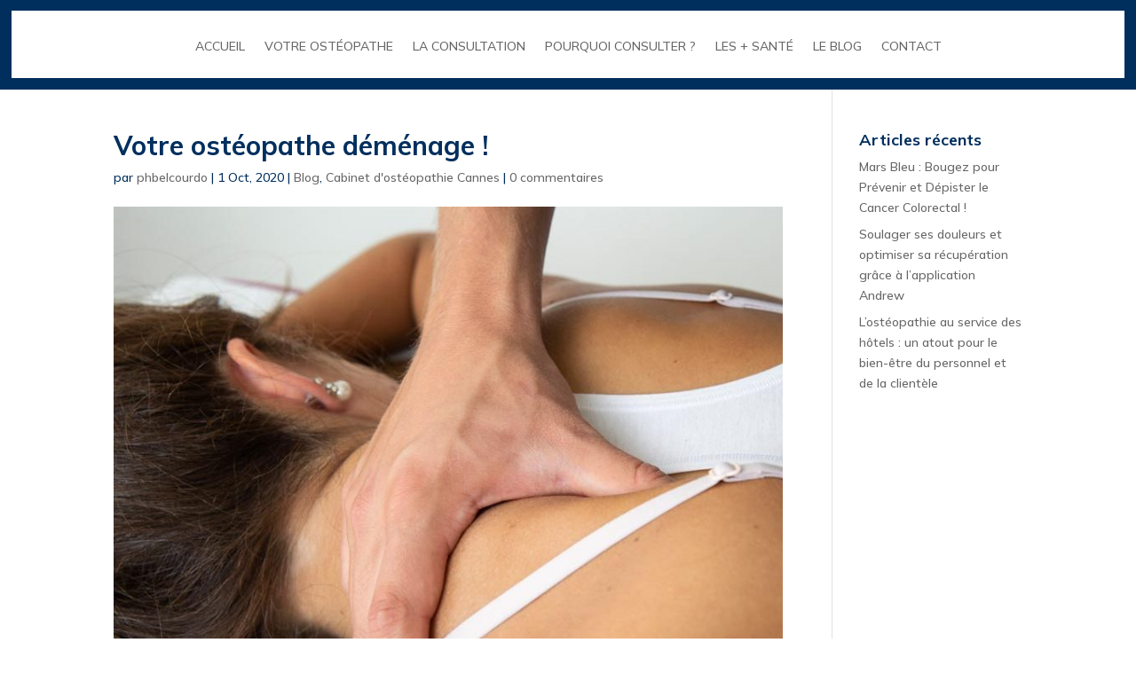

--- FILE ---
content_type: text/html; charset=UTF-8
request_url: https://www.osteopathe-cannes.com/le-cabinet-vous-accueille/
body_size: 46521
content:
<!DOCTYPE html><html lang="fr-FR"><head><meta charset="UTF-8" /><meta http-equiv="X-UA-Compatible" content="IE=edge"><link rel="pingback" href="https://www.osteopathe-cannes.com/xmlrpc.php" /> <script defer src="[data-uri]"></script> <meta name='robots' content='index, follow, max-image-preview:large, max-snippet:-1, max-video-preview:-1' /> <script defer id="cookie-law-info-gcm-var-js" src="[data-uri]"></script> <script defer id="cookie-law-info-gcm-js" type="text/javascript" src="https://www.osteopathe-cannes.com/wp-content/plugins/cookie-law-info/lite/frontend/js/gcm.min.js"></script> <script defer id="cookieyes" type="text/javascript" src="https://cdn-cookieyes.com/client_data/2986535cdc5286b1a8d36d7b/script.js"></script> <title>Cabinet d&#039;ostéopathie Cannes | PH Belcour, votre ostéopathe D.O.</title><meta name="description" content="Le cabinet d&#039;ostéopathie PH Belcour vous accueille dans ses nouveaux locaux - 41 avenue de Grasse, 06400 Cannes - +336 52 06 22 56" /><link rel="canonical" href="https://www.osteopathe-cannes.com/le-cabinet-vous-accueille/" /><meta property="og:locale" content="fr_FR" /><meta property="og:type" content="article" /><meta property="og:title" content="Cabinet d&#039;ostéopathie Cannes | PH Belcour, votre ostéopathe D.O." /><meta property="og:description" content="Le cabinet d&#039;ostéopathie PH Belcour vous accueille dans ses nouveaux locaux - 41 avenue de Grasse, 06400 Cannes - +336 52 06 22 56" /><meta property="og:url" content="https://www.osteopathe-cannes.com/le-cabinet-vous-accueille/" /><meta property="og:site_name" content="Ostéopathe D.O. à Cannes - Pierre-Henri Belcour" /><meta property="article:publisher" content="https://www.facebook.com/chi.practiceosteopathie" /><meta property="article:author" content="https://www.facebook.com/chi.practiceosteopathie" /><meta property="article:published_time" content="2020-10-01T11:49:00+00:00" /><meta property="article:modified_time" content="2021-04-15T09:11:37+00:00" /><meta property="og:image" content="https://www.osteopathe-cannes.com/wp-content/uploads/2020/09/les-plus-sante-accueil.jpg" /><meta property="og:image:width" content="800" /><meta property="og:image:height" content="800" /><meta property="og:image:type" content="image/jpeg" /><meta name="author" content="phbelcourdo" /><meta name="twitter:card" content="summary_large_image" /><meta name="twitter:creator" content="@phbelcour" /><meta name="twitter:site" content="@phbelcour" /><meta name="twitter:label1" content="Écrit par" /><meta name="twitter:data1" content="phbelcourdo" /><meta name="twitter:label2" content="Durée de lecture estimée" /><meta name="twitter:data2" content="2 minutes" /> <script type="application/ld+json" class="yoast-schema-graph">{"@context":"https://schema.org","@graph":[{"@type":"Article","@id":"https://www.osteopathe-cannes.com/le-cabinet-vous-accueille/#article","isPartOf":{"@id":"https://www.osteopathe-cannes.com/le-cabinet-vous-accueille/"},"author":{"name":"phbelcourdo","@id":"https://www.osteopathe-cannes.com/#/schema/person/c82d577f6ce4e3c67d140587f0124744"},"headline":"Votre ostéopathe déménage !","datePublished":"2020-10-01T11:49:00+00:00","dateModified":"2021-04-15T09:11:37+00:00","mainEntityOfPage":{"@id":"https://www.osteopathe-cannes.com/le-cabinet-vous-accueille/"},"wordCount":328,"commentCount":0,"publisher":{"@id":"https://www.osteopathe-cannes.com/#/schema/person/c82d577f6ce4e3c67d140587f0124744"},"image":{"@id":"https://www.osteopathe-cannes.com/le-cabinet-vous-accueille/#primaryimage"},"thumbnailUrl":"https://www.osteopathe-cannes.com/wp-content/uploads/2020/09/les-plus-sante-accueil.jpg","keywords":["cabinet","Cannes","compétences","déséquilibres","diagnostics","douleurs","émotions","enfants","équipe médicale","formation","formation continue","grossesse","ISO9001:2008","méthode","nourrissons","OMS","ostéopathe","ostéopathie","patient","posture","semelles","séminaires","sportifs","traumatismes"],"articleSection":["Blog","Cabinet d'ostéopathie Cannes"],"inLanguage":"fr-FR","potentialAction":[{"@type":"CommentAction","name":"Comment","target":["https://www.osteopathe-cannes.com/le-cabinet-vous-accueille/#respond"]}]},{"@type":"WebPage","@id":"https://www.osteopathe-cannes.com/le-cabinet-vous-accueille/","url":"https://www.osteopathe-cannes.com/le-cabinet-vous-accueille/","name":"Cabinet d'ostéopathie Cannes | PH Belcour, votre ostéopathe D.O.","isPartOf":{"@id":"https://www.osteopathe-cannes.com/#website"},"primaryImageOfPage":{"@id":"https://www.osteopathe-cannes.com/le-cabinet-vous-accueille/#primaryimage"},"image":{"@id":"https://www.osteopathe-cannes.com/le-cabinet-vous-accueille/#primaryimage"},"thumbnailUrl":"https://www.osteopathe-cannes.com/wp-content/uploads/2020/09/les-plus-sante-accueil.jpg","datePublished":"2020-10-01T11:49:00+00:00","dateModified":"2021-04-15T09:11:37+00:00","description":"Le cabinet d'ostéopathie PH Belcour vous accueille dans ses nouveaux locaux - 41 avenue de Grasse, 06400 Cannes - +336 52 06 22 56","breadcrumb":{"@id":"https://www.osteopathe-cannes.com/le-cabinet-vous-accueille/#breadcrumb"},"inLanguage":"fr-FR","potentialAction":[{"@type":"ReadAction","target":["https://www.osteopathe-cannes.com/le-cabinet-vous-accueille/"]}]},{"@type":"ImageObject","inLanguage":"fr-FR","@id":"https://www.osteopathe-cannes.com/le-cabinet-vous-accueille/#primaryimage","url":"https://www.osteopathe-cannes.com/wp-content/uploads/2020/09/les-plus-sante-accueil.jpg","contentUrl":"https://www.osteopathe-cannes.com/wp-content/uploads/2020/09/les-plus-sante-accueil.jpg","width":800,"height":800,"caption":"Traitement ostéopathie Pierre Henri Belcour à Cannes"},{"@type":"BreadcrumbList","@id":"https://www.osteopathe-cannes.com/le-cabinet-vous-accueille/#breadcrumb","itemListElement":[{"@type":"ListItem","position":1,"name":"Accueil","item":"https://www.osteopathe-cannes.com/"},{"@type":"ListItem","position":2,"name":"Votre ostéopathe déménage !"}]},{"@type":"WebSite","@id":"https://www.osteopathe-cannes.com/#website","url":"https://www.osteopathe-cannes.com/","name":"Ostéopathe D.O. à Cannes - Pierre-Henri Belcour","description":"Votre ostéopathe à Cannes","publisher":{"@id":"https://www.osteopathe-cannes.com/#/schema/person/c82d577f6ce4e3c67d140587f0124744"},"potentialAction":[{"@type":"SearchAction","target":{"@type":"EntryPoint","urlTemplate":"https://www.osteopathe-cannes.com/?s={search_term_string}"},"query-input":{"@type":"PropertyValueSpecification","valueRequired":true,"valueName":"search_term_string"}}],"inLanguage":"fr-FR"},{"@type":["Person","Organization"],"@id":"https://www.osteopathe-cannes.com/#/schema/person/c82d577f6ce4e3c67d140587f0124744","name":"phbelcourdo","image":{"@type":"ImageObject","inLanguage":"fr-FR","@id":"https://www.osteopathe-cannes.com/#/schema/person/image/","url":"https://www.osteopathe-cannes.com/wp-content/uploads/2020/10/cropped-logo-belcour-osteopathe-cannes-nb.png","contentUrl":"https://www.osteopathe-cannes.com/wp-content/uploads/2020/10/cropped-logo-belcour-osteopathe-cannes-nb.png","width":512,"height":512,"caption":"phbelcourdo"},"logo":{"@id":"https://www.osteopathe-cannes.com/#/schema/person/image/"},"description":"Ostéopathe D.O. exclusif, j'exerce en cabinet libéral à Cannes dans les Alpes Maritimes. Ce site a pour vocation de diffuser une information sur l'ostéopathie et la santé plus généralement. Pour toutes questions, vous pouvez me contacter via la page \"Contact\". Bonne lecture !","sameAs":["http://www.osteopathe-cannes.com","https://www.facebook.com/chi.practiceosteopathie","https://x.com/phbelcour"]}]}</script> <link rel='dns-prefetch' href='//www.osteopathe-cannes.com' /><link rel='dns-prefetch' href='//www.googletagmanager.com' /><link rel='dns-prefetch' href='//cdnjs.cloudflare.com' /><link rel='dns-prefetch' href='//maxcdn.bootstrapcdn.com' /><link rel='dns-prefetch' href='//fonts.googleapis.com' /><link rel="alternate" type="application/rss+xml" title="Ostéopathe D.O. à Cannes - Pierre-Henri Belcour &raquo; Flux" href="https://www.osteopathe-cannes.com/feed/" /><link rel="alternate" type="application/rss+xml" title="Ostéopathe D.O. à Cannes - Pierre-Henri Belcour &raquo; Flux des commentaires" href="https://www.osteopathe-cannes.com/comments/feed/" /><link rel="alternate" type="application/rss+xml" title="Ostéopathe D.O. à Cannes - Pierre-Henri Belcour &raquo; Votre ostéopathe déménage ! Flux des commentaires" href="https://www.osteopathe-cannes.com/le-cabinet-vous-accueille/feed/" /><link rel="alternate" title="oEmbed (JSON)" type="application/json+oembed" href="https://www.osteopathe-cannes.com/wp-json/oembed/1.0/embed?url=https%3A%2F%2Fwww.osteopathe-cannes.com%2Fle-cabinet-vous-accueille%2F" /><link rel="alternate" title="oEmbed (XML)" type="text/xml+oembed" href="https://www.osteopathe-cannes.com/wp-json/oembed/1.0/embed?url=https%3A%2F%2Fwww.osteopathe-cannes.com%2Fle-cabinet-vous-accueille%2F&#038;format=xml" /><meta content="Divi Community Child Theme v.1.1" name="generator"/><link rel='stylesheet' id='dipi-fontawesome-css' href='https://cdnjs.cloudflare.com/ajax/libs/font-awesome/6.5.0/css/all.min.css?ver=6.5.0' type='text/css' media='all' /><link rel='stylesheet' id='dipi_font-css' href='https://www.osteopathe-cannes.com/wp-content/plugins/divi-pixel/dist/admin/css/dipi-font.min.css?ver=1.0.0' type='text/css' media='all' /><link rel='stylesheet' id='dipi_general-css' href='https://www.osteopathe-cannes.com/wp-content/plugins/divi-pixel/dist/public/css/general.min.css?ver=2.47.0' type='text/css' media='all' /><link rel='stylesheet' id='font-awesome-css' href='//maxcdn.bootstrapcdn.com/font-awesome/4.7.0/css/font-awesome.min.css?ver=4.7.0' type='text/css' media='all' /><style id='divi-style-parent-inline-inline-css' type='text/css'>/*!
Theme Name: Divi
Theme URI: http://www.elegantthemes.com/gallery/divi/
Version: 4.27.4
Description: Smart. Flexible. Beautiful. Divi is the most powerful theme in our collection.
Author: Elegant Themes
Author URI: http://www.elegantthemes.com
License: GNU General Public License v2
License URI: http://www.gnu.org/licenses/gpl-2.0.html
*/
a,abbr,acronym,address,applet,b,big,blockquote,body,center,cite,code,dd,del,dfn,div,dl,dt,em,fieldset,font,form,h1,h2,h3,h4,h5,h6,html,i,iframe,img,ins,kbd,label,legend,li,object,ol,p,pre,q,s,samp,small,span,strike,strong,sub,sup,tt,u,ul,var{margin:0;padding:0;border:0;outline:0;font-size:100%;-ms-text-size-adjust:100%;-webkit-text-size-adjust:100%;vertical-align:baseline;background:0 0}body{line-height:1}ol,ul{list-style:none}blockquote,q{quotes:none}blockquote:after,blockquote:before,q:after,q:before{content:"";content:none}blockquote{margin:20px 0 30px;border-left:5px solid;padding-left:20px}:focus{outline:0}del{text-decoration:line-through}pre{overflow:auto;padding:10px}figure{margin:0}table{border-collapse:collapse;border-spacing:0}article,aside,footer,header,hgroup,nav,section{display:block}body{font-family:Open Sans,Arial,sans-serif;font-size:14px;color:#666;background-color:#fff;line-height:1.7em;font-weight:500;-webkit-font-smoothing:antialiased;-moz-osx-font-smoothing:grayscale}body.page-template-page-template-blank-php #page-container{padding-top:0!important}body.et_cover_background{background-size:cover!important;background-position:top!important;background-repeat:no-repeat!important;background-attachment:fixed}a{color:#2ea3f2}a,a:hover{text-decoration:none}p{padding-bottom:1em}p:not(.has-background):last-of-type{padding-bottom:0}p.et_normal_padding{padding-bottom:1em}strong{font-weight:700}cite,em,i{font-style:italic}code,pre{font-family:Courier New,monospace;margin-bottom:10px}ins{text-decoration:none}sub,sup{height:0;line-height:1;position:relative;vertical-align:baseline}sup{bottom:.8em}sub{top:.3em}dl{margin:0 0 1.5em}dl dt{font-weight:700}dd{margin-left:1.5em}blockquote p{padding-bottom:0}embed,iframe,object,video{max-width:100%}h1,h2,h3,h4,h5,h6{color:#333;padding-bottom:10px;line-height:1em;font-weight:500}h1 a,h2 a,h3 a,h4 a,h5 a,h6 a{color:inherit}h1{font-size:30px}h2{font-size:26px}h3{font-size:22px}h4{font-size:18px}h5{font-size:16px}h6{font-size:14px}input{-webkit-appearance:none}input[type=checkbox]{-webkit-appearance:checkbox}input[type=radio]{-webkit-appearance:radio}input.text,input.title,input[type=email],input[type=password],input[type=tel],input[type=text],select,textarea{background-color:#fff;border:1px solid #bbb;padding:2px;color:#4e4e4e}input.text:focus,input.title:focus,input[type=text]:focus,select:focus,textarea:focus{border-color:#2d3940;color:#3e3e3e}input.text,input.title,input[type=text],select,textarea{margin:0}textarea{padding:4px}button,input,select,textarea{font-family:inherit}img{max-width:100%;height:auto}.clear{clear:both}br.clear{margin:0;padding:0}.pagination{clear:both}#et_search_icon:hover,.et-social-icon a:hover,.et_password_protected_form .et_submit_button,.form-submit .et_pb_buttontton.alt.disabled,.nav-single a,.posted_in a{color:#2ea3f2}.et-search-form,blockquote{border-color:#2ea3f2}#main-content{background-color:#fff}.container{width:80%;max-width:1080px;margin:auto;position:relative}body:not(.et-tb) #main-content .container,body:not(.et-tb-has-header) #main-content .container{padding-top:58px}.et_full_width_page #main-content .container:before{display:none}.main_title{margin-bottom:20px}.et_password_protected_form .et_submit_button:hover,.form-submit .et_pb_button:hover{background:rgba(0,0,0,.05)}.et_button_icon_visible .et_pb_button{padding-right:2em;padding-left:.7em}.et_button_icon_visible .et_pb_button:after{opacity:1;margin-left:0}.et_button_left .et_pb_button:hover:after{left:.15em}.et_button_left .et_pb_button:after{margin-left:0;left:1em}.et_button_icon_visible.et_button_left .et_pb_button,.et_button_left .et_pb_button:hover,.et_button_left .et_pb_module .et_pb_button:hover{padding-left:2em;padding-right:.7em}.et_button_icon_visible.et_button_left .et_pb_button:after,.et_button_left .et_pb_button:hover:after{left:.15em}.et_password_protected_form .et_submit_button:hover,.form-submit .et_pb_button:hover{padding:.3em 1em}.et_button_no_icon .et_pb_button:after{display:none}.et_button_no_icon.et_button_icon_visible.et_button_left .et_pb_button,.et_button_no_icon.et_button_left .et_pb_button:hover,.et_button_no_icon .et_pb_button,.et_button_no_icon .et_pb_button:hover{padding:.3em 1em!important}.et_button_custom_icon .et_pb_button:after{line-height:1.7em}.et_button_custom_icon.et_button_icon_visible .et_pb_button:after,.et_button_custom_icon .et_pb_button:hover:after{margin-left:.3em}#left-area .post_format-post-format-gallery .wp-block-gallery:first-of-type{padding:0;margin-bottom:-16px}.entry-content table:not(.variations){border:1px solid #eee;margin:0 0 15px;text-align:left;width:100%}.entry-content thead th,.entry-content tr th{color:#555;font-weight:700;padding:9px 24px}.entry-content tr td{border-top:1px solid #eee;padding:6px 24px}#left-area ul,.entry-content ul,.et-l--body ul,.et-l--footer ul,.et-l--header ul{list-style-type:disc;padding:0 0 23px 1em;line-height:26px}#left-area ol,.entry-content ol,.et-l--body ol,.et-l--footer ol,.et-l--header ol{list-style-type:decimal;list-style-position:inside;padding:0 0 23px;line-height:26px}#left-area ul li ul,.entry-content ul li ol{padding:2px 0 2px 20px}#left-area ol li ul,.entry-content ol li ol,.et-l--body ol li ol,.et-l--footer ol li ol,.et-l--header ol li ol{padding:2px 0 2px 35px}#left-area ul.wp-block-gallery{display:-webkit-box;display:-ms-flexbox;display:flex;-ms-flex-wrap:wrap;flex-wrap:wrap;list-style-type:none;padding:0}#left-area ul.products{padding:0!important;line-height:1.7!important;list-style:none!important}.gallery-item a{display:block}.gallery-caption,.gallery-item a{width:90%}#wpadminbar{z-index:100001}#left-area .post-meta{font-size:14px;padding-bottom:15px}#left-area .post-meta a{text-decoration:none;color:#666}#left-area .et_featured_image{padding-bottom:7px}.single .post{padding-bottom:25px}body.single .et_audio_content{margin-bottom:-6px}.nav-single a{text-decoration:none;color:#2ea3f2;font-size:14px;font-weight:400}.nav-previous{float:left}.nav-next{float:right}.et_password_protected_form p input{background-color:#eee;border:none!important;width:100%!important;border-radius:0!important;font-size:14px;color:#999!important;padding:16px!important;-webkit-box-sizing:border-box;box-sizing:border-box}.et_password_protected_form label{display:none}.et_password_protected_form .et_submit_button{font-family:inherit;display:block;float:right;margin:8px auto 0;cursor:pointer}.post-password-required p.nocomments.container{max-width:100%}.post-password-required p.nocomments.container:before{display:none}.aligncenter,div.post .new-post .aligncenter{display:block;margin-left:auto;margin-right:auto}.wp-caption{border:1px solid #ddd;text-align:center;background-color:#f3f3f3;margin-bottom:10px;max-width:96%;padding:8px}.wp-caption.alignleft{margin:0 30px 20px 0}.wp-caption.alignright{margin:0 0 20px 30px}.wp-caption img{margin:0;padding:0;border:0}.wp-caption p.wp-caption-text{font-size:12px;padding:0 4px 5px;margin:0}.alignright{float:right}.alignleft{float:left}img.alignleft{display:inline;float:left;margin-right:15px}img.alignright{display:inline;float:right;margin-left:15px}.page.et_pb_pagebuilder_layout #main-content{background-color:transparent}body #main-content .et_builder_inner_content>h1,body #main-content .et_builder_inner_content>h2,body #main-content .et_builder_inner_content>h3,body #main-content .et_builder_inner_content>h4,body #main-content .et_builder_inner_content>h5,body #main-content .et_builder_inner_content>h6{line-height:1.4em}body #main-content .et_builder_inner_content>p{line-height:1.7em}.wp-block-pullquote{margin:20px 0 30px}.wp-block-pullquote.has-background blockquote{border-left:none}.wp-block-group.has-background{padding:1.5em 1.5em .5em}@media (min-width:981px){#left-area{width:79.125%;padding-bottom:23px}#main-content .container:before{content:"";position:absolute;top:0;height:100%;width:1px;background-color:#e2e2e2}.et_full_width_page #left-area,.et_no_sidebar #left-area{float:none;width:100%!important}.et_full_width_page #left-area{padding-bottom:0}.et_no_sidebar #main-content .container:before{display:none}}@media (max-width:980px){#page-container{padding-top:80px}.et-tb #page-container,.et-tb-has-header #page-container{padding-top:0!important}#left-area,#sidebar{width:100%!important}#main-content .container:before{display:none!important}.et_full_width_page .et_gallery_item:nth-child(4n+1){clear:none}}@media print{#page-container{padding-top:0!important}}#wp-admin-bar-et-use-visual-builder a:before{font-family:ETmodules!important;content:"\e625";font-size:30px!important;width:28px;margin-top:-3px;color:#974df3!important}#wp-admin-bar-et-use-visual-builder:hover a:before{color:#fff!important}#wp-admin-bar-et-use-visual-builder:hover a,#wp-admin-bar-et-use-visual-builder a:hover{transition:background-color .5s ease;-webkit-transition:background-color .5s ease;-moz-transition:background-color .5s ease;background-color:#7e3bd0!important;color:#fff!important}* html .clearfix,:first-child+html .clearfix{zoom:1}.iphone .et_pb_section_video_bg video::-webkit-media-controls-start-playback-button{display:none!important;-webkit-appearance:none}.et_mobile_device .et_pb_section_parallax .et_pb_parallax_css{background-attachment:scroll}.et-social-facebook a.icon:before{content:"\e093"}.et-social-twitter a.icon:before{content:"\e094"}.et-social-google-plus a.icon:before{content:"\e096"}.et-social-instagram a.icon:before{content:"\e09a"}.et-social-rss a.icon:before{content:"\e09e"}.ai1ec-single-event:after{content:" ";display:table;clear:both}.evcal_event_details .evcal_evdata_cell .eventon_details_shading_bot.eventon_details_shading_bot{z-index:3}.wp-block-divi-layout{margin-bottom:1em}*{-webkit-box-sizing:border-box;box-sizing:border-box}#et-info-email:before,#et-info-phone:before,#et_search_icon:before,.comment-reply-link:after,.et-cart-info span:before,.et-pb-arrow-next:before,.et-pb-arrow-prev:before,.et-social-icon a:before,.et_audio_container .mejs-playpause-button button:before,.et_audio_container .mejs-volume-button button:before,.et_overlay:before,.et_password_protected_form .et_submit_button:after,.et_pb_button:after,.et_pb_contact_reset:after,.et_pb_contact_submit:after,.et_pb_font_icon:before,.et_pb_newsletter_button:after,.et_pb_pricing_table_button:after,.et_pb_promo_button:after,.et_pb_testimonial:before,.et_pb_toggle_title:before,.form-submit .et_pb_button:after,.mobile_menu_bar:before,a.et_pb_more_button:after{font-family:ETmodules!important;speak:none;font-style:normal;font-weight:400;-webkit-font-feature-settings:normal;font-feature-settings:normal;font-variant:normal;text-transform:none;line-height:1;-webkit-font-smoothing:antialiased;-moz-osx-font-smoothing:grayscale;text-shadow:0 0;direction:ltr}.et-pb-icon,.et_pb_custom_button_icon.et_pb_button:after,.et_pb_login .et_pb_custom_button_icon.et_pb_button:after,.et_pb_woo_custom_button_icon .button.et_pb_custom_button_icon.et_pb_button:after,.et_pb_woo_custom_button_icon .button.et_pb_custom_button_icon.et_pb_button:hover:after{content:attr(data-icon)}.et-pb-icon{font-family:ETmodules;speak:none;font-weight:400;-webkit-font-feature-settings:normal;font-feature-settings:normal;font-variant:normal;text-transform:none;line-height:1;-webkit-font-smoothing:antialiased;font-size:96px;font-style:normal;display:inline-block;-webkit-box-sizing:border-box;box-sizing:border-box;direction:ltr}#et-ajax-saving{display:none;-webkit-transition:background .3s,-webkit-box-shadow .3s;transition:background .3s,-webkit-box-shadow .3s;transition:background .3s,box-shadow .3s;transition:background .3s,box-shadow .3s,-webkit-box-shadow .3s;-webkit-box-shadow:rgba(0,139,219,.247059) 0 0 60px;box-shadow:0 0 60px rgba(0,139,219,.247059);position:fixed;top:50%;left:50%;width:50px;height:50px;background:#fff;border-radius:50px;margin:-25px 0 0 -25px;z-index:999999;text-align:center}#et-ajax-saving img{margin:9px}.et-safe-mode-indicator,.et-safe-mode-indicator:focus,.et-safe-mode-indicator:hover{-webkit-box-shadow:0 5px 10px rgba(41,196,169,.15);box-shadow:0 5px 10px rgba(41,196,169,.15);background:#29c4a9;color:#fff;font-size:14px;font-weight:600;padding:12px;line-height:16px;border-radius:3px;position:fixed;bottom:30px;right:30px;z-index:999999;text-decoration:none;font-family:Open Sans,sans-serif;-webkit-font-smoothing:antialiased;-moz-osx-font-smoothing:grayscale}.et_pb_button{font-size:20px;font-weight:500;padding:.3em 1em;line-height:1.7em!important;background-color:transparent;background-size:cover;background-position:50%;background-repeat:no-repeat;border:2px solid;border-radius:3px;-webkit-transition-duration:.2s;transition-duration:.2s;-webkit-transition-property:all!important;transition-property:all!important}.et_pb_button,.et_pb_button_inner{position:relative}.et_pb_button:hover,.et_pb_module .et_pb_button:hover{border:2px solid transparent;padding:.3em 2em .3em .7em}.et_pb_button:hover{background-color:hsla(0,0%,100%,.2)}.et_pb_bg_layout_light.et_pb_button:hover,.et_pb_bg_layout_light .et_pb_button:hover{background-color:rgba(0,0,0,.05)}.et_pb_button:after,.et_pb_button:before{font-size:32px;line-height:1em;content:"\35";opacity:0;position:absolute;margin-left:-1em;-webkit-transition:all .2s;transition:all .2s;text-transform:none;-webkit-font-feature-settings:"kern" off;font-feature-settings:"kern" off;font-variant:none;font-style:normal;font-weight:400;text-shadow:none}.et_pb_button.et_hover_enabled:hover:after,.et_pb_button.et_pb_hovered:hover:after{-webkit-transition:none!important;transition:none!important}.et_pb_button:before{display:none}.et_pb_button:hover:after{opacity:1;margin-left:0}.et_pb_column_1_3 h1,.et_pb_column_1_4 h1,.et_pb_column_1_5 h1,.et_pb_column_1_6 h1,.et_pb_column_2_5 h1{font-size:26px}.et_pb_column_1_3 h2,.et_pb_column_1_4 h2,.et_pb_column_1_5 h2,.et_pb_column_1_6 h2,.et_pb_column_2_5 h2{font-size:23px}.et_pb_column_1_3 h3,.et_pb_column_1_4 h3,.et_pb_column_1_5 h3,.et_pb_column_1_6 h3,.et_pb_column_2_5 h3{font-size:20px}.et_pb_column_1_3 h4,.et_pb_column_1_4 h4,.et_pb_column_1_5 h4,.et_pb_column_1_6 h4,.et_pb_column_2_5 h4{font-size:18px}.et_pb_column_1_3 h5,.et_pb_column_1_4 h5,.et_pb_column_1_5 h5,.et_pb_column_1_6 h5,.et_pb_column_2_5 h5{font-size:16px}.et_pb_column_1_3 h6,.et_pb_column_1_4 h6,.et_pb_column_1_5 h6,.et_pb_column_1_6 h6,.et_pb_column_2_5 h6{font-size:15px}.et_pb_bg_layout_dark,.et_pb_bg_layout_dark h1,.et_pb_bg_layout_dark h2,.et_pb_bg_layout_dark h3,.et_pb_bg_layout_dark h4,.et_pb_bg_layout_dark h5,.et_pb_bg_layout_dark h6{color:#fff!important}.et_pb_module.et_pb_text_align_left{text-align:left}.et_pb_module.et_pb_text_align_center{text-align:center}.et_pb_module.et_pb_text_align_right{text-align:right}.et_pb_module.et_pb_text_align_justified{text-align:justify}.clearfix:after{visibility:hidden;display:block;font-size:0;content:" ";clear:both;height:0}.et_pb_bg_layout_light .et_pb_more_button{color:#2ea3f2}.et_builder_inner_content{position:relative;z-index:1}header .et_builder_inner_content{z-index:2}.et_pb_css_mix_blend_mode_passthrough{mix-blend-mode:unset!important}.et_pb_image_container{margin:-20px -20px 29px}.et_pb_module_inner{position:relative}.et_hover_enabled_preview{z-index:2}.et_hover_enabled:hover{position:relative;z-index:2}.et_pb_all_tabs,.et_pb_module,.et_pb_posts_nav a,.et_pb_tab,.et_pb_with_background{position:relative;background-size:cover;background-position:50%;background-repeat:no-repeat}.et_pb_background_mask,.et_pb_background_pattern{bottom:0;left:0;position:absolute;right:0;top:0}.et_pb_background_mask{background-size:calc(100% + 2px) calc(100% + 2px);background-repeat:no-repeat;background-position:50%;overflow:hidden}.et_pb_background_pattern{background-position:0 0;background-repeat:repeat}.et_pb_with_border{position:relative;border:0 solid #333}.post-password-required .et_pb_row{padding:0;width:100%}.post-password-required .et_password_protected_form{min-height:0}body.et_pb_pagebuilder_layout.et_pb_show_title .post-password-required .et_password_protected_form h1,body:not(.et_pb_pagebuilder_layout) .post-password-required .et_password_protected_form h1{display:none}.et_pb_no_bg{padding:0!important}.et_overlay.et_pb_inline_icon:before,.et_pb_inline_icon:before{content:attr(data-icon)}.et_pb_more_button{color:inherit;text-shadow:none;text-decoration:none;display:inline-block;margin-top:20px}.et_parallax_bg_wrap{overflow:hidden;position:absolute;top:0;right:0;bottom:0;left:0}.et_parallax_bg{background-repeat:no-repeat;background-position:top;background-size:cover;position:absolute;bottom:0;left:0;width:100%;height:100%;display:block}.et_parallax_bg.et_parallax_bg__hover,.et_parallax_bg.et_parallax_bg_phone,.et_parallax_bg.et_parallax_bg_tablet,.et_parallax_gradient.et_parallax_gradient__hover,.et_parallax_gradient.et_parallax_gradient_phone,.et_parallax_gradient.et_parallax_gradient_tablet,.et_pb_section_parallax_hover:hover .et_parallax_bg:not(.et_parallax_bg__hover),.et_pb_section_parallax_hover:hover .et_parallax_gradient:not(.et_parallax_gradient__hover){display:none}.et_pb_section_parallax_hover:hover .et_parallax_bg.et_parallax_bg__hover,.et_pb_section_parallax_hover:hover .et_parallax_gradient.et_parallax_gradient__hover{display:block}.et_parallax_gradient{bottom:0;display:block;left:0;position:absolute;right:0;top:0}.et_pb_module.et_pb_section_parallax,.et_pb_posts_nav a.et_pb_section_parallax,.et_pb_tab.et_pb_section_parallax{position:relative}.et_pb_section_parallax .et_pb_parallax_css,.et_pb_slides .et_parallax_bg.et_pb_parallax_css{background-attachment:fixed}body.et-bfb .et_pb_section_parallax .et_pb_parallax_css,body.et-bfb .et_pb_slides .et_parallax_bg.et_pb_parallax_css{background-attachment:scroll;bottom:auto}.et_pb_section_parallax.et_pb_column .et_pb_module,.et_pb_section_parallax.et_pb_row .et_pb_column,.et_pb_section_parallax.et_pb_row .et_pb_module{z-index:9;position:relative}.et_pb_more_button:hover:after{opacity:1;margin-left:0}.et_pb_preload .et_pb_section_video_bg,.et_pb_preload>div{visibility:hidden}.et_pb_preload,.et_pb_section.et_pb_section_video.et_pb_preload{position:relative;background:#464646!important}.et_pb_preload:before{content:"";position:absolute;top:50%;left:50%;background:url(https://www.osteopathe-cannes.com/wp-content/themes/Divi/includes/builder/styles/images/preloader.gif) no-repeat;border-radius:32px;width:32px;height:32px;margin:-16px 0 0 -16px}.box-shadow-overlay{position:absolute;top:0;left:0;width:100%;height:100%;z-index:10;pointer-events:none}.et_pb_section>.box-shadow-overlay~.et_pb_row{z-index:11}body.safari .section_has_divider{will-change:transform}.et_pb_row>.box-shadow-overlay{z-index:8}.has-box-shadow-overlay{position:relative}.et_clickable{cursor:pointer}.screen-reader-text{border:0;clip:rect(1px,1px,1px,1px);-webkit-clip-path:inset(50%);clip-path:inset(50%);height:1px;margin:-1px;overflow:hidden;padding:0;position:absolute!important;width:1px;word-wrap:normal!important}.et_multi_view_hidden,.et_multi_view_hidden_image{display:none!important}@keyframes multi-view-image-fade{0%{opacity:0}10%{opacity:.1}20%{opacity:.2}30%{opacity:.3}40%{opacity:.4}50%{opacity:.5}60%{opacity:.6}70%{opacity:.7}80%{opacity:.8}90%{opacity:.9}to{opacity:1}}.et_multi_view_image__loading{visibility:hidden}.et_multi_view_image__loaded{-webkit-animation:multi-view-image-fade .5s;animation:multi-view-image-fade .5s}#et-pb-motion-effects-offset-tracker{visibility:hidden!important;opacity:0;position:absolute;top:0;left:0}.et-pb-before-scroll-animation{opacity:0}header.et-l.et-l--header:after{clear:both;display:block;content:""}.et_pb_module{-webkit-animation-timing-function:linear;animation-timing-function:linear;-webkit-animation-duration:.2s;animation-duration:.2s}@-webkit-keyframes fadeBottom{0%{opacity:0;-webkit-transform:translateY(10%);transform:translateY(10%)}to{opacity:1;-webkit-transform:translateY(0);transform:translateY(0)}}@keyframes fadeBottom{0%{opacity:0;-webkit-transform:translateY(10%);transform:translateY(10%)}to{opacity:1;-webkit-transform:translateY(0);transform:translateY(0)}}@-webkit-keyframes fadeLeft{0%{opacity:0;-webkit-transform:translateX(-10%);transform:translateX(-10%)}to{opacity:1;-webkit-transform:translateX(0);transform:translateX(0)}}@keyframes fadeLeft{0%{opacity:0;-webkit-transform:translateX(-10%);transform:translateX(-10%)}to{opacity:1;-webkit-transform:translateX(0);transform:translateX(0)}}@-webkit-keyframes fadeRight{0%{opacity:0;-webkit-transform:translateX(10%);transform:translateX(10%)}to{opacity:1;-webkit-transform:translateX(0);transform:translateX(0)}}@keyframes fadeRight{0%{opacity:0;-webkit-transform:translateX(10%);transform:translateX(10%)}to{opacity:1;-webkit-transform:translateX(0);transform:translateX(0)}}@-webkit-keyframes fadeTop{0%{opacity:0;-webkit-transform:translateY(-10%);transform:translateY(-10%)}to{opacity:1;-webkit-transform:translateX(0);transform:translateX(0)}}@keyframes fadeTop{0%{opacity:0;-webkit-transform:translateY(-10%);transform:translateY(-10%)}to{opacity:1;-webkit-transform:translateX(0);transform:translateX(0)}}@-webkit-keyframes fadeIn{0%{opacity:0}to{opacity:1}}@keyframes fadeIn{0%{opacity:0}to{opacity:1}}.et-waypoint:not(.et_pb_counters){opacity:0}@media (min-width:981px){.et_pb_section.et_section_specialty div.et_pb_row .et_pb_column .et_pb_column .et_pb_module.et-last-child,.et_pb_section.et_section_specialty div.et_pb_row .et_pb_column .et_pb_column .et_pb_module:last-child,.et_pb_section.et_section_specialty div.et_pb_row .et_pb_column .et_pb_row_inner .et_pb_column .et_pb_module.et-last-child,.et_pb_section.et_section_specialty div.et_pb_row .et_pb_column .et_pb_row_inner .et_pb_column .et_pb_module:last-child,.et_pb_section div.et_pb_row .et_pb_column .et_pb_module.et-last-child,.et_pb_section div.et_pb_row .et_pb_column .et_pb_module:last-child{margin-bottom:0}}@media (max-width:980px){.et_overlay.et_pb_inline_icon_tablet:before,.et_pb_inline_icon_tablet:before{content:attr(data-icon-tablet)}.et_parallax_bg.et_parallax_bg_tablet_exist,.et_parallax_gradient.et_parallax_gradient_tablet_exist{display:none}.et_parallax_bg.et_parallax_bg_tablet,.et_parallax_gradient.et_parallax_gradient_tablet{display:block}.et_pb_column .et_pb_module{margin-bottom:30px}.et_pb_row .et_pb_column .et_pb_module.et-last-child,.et_pb_row .et_pb_column .et_pb_module:last-child,.et_section_specialty .et_pb_row .et_pb_column .et_pb_module.et-last-child,.et_section_specialty .et_pb_row .et_pb_column .et_pb_module:last-child{margin-bottom:0}.et_pb_more_button{display:inline-block!important}.et_pb_bg_layout_light_tablet.et_pb_button,.et_pb_bg_layout_light_tablet.et_pb_module.et_pb_button,.et_pb_bg_layout_light_tablet .et_pb_more_button{color:#2ea3f2}.et_pb_bg_layout_light_tablet .et_pb_forgot_password a{color:#666}.et_pb_bg_layout_light_tablet h1,.et_pb_bg_layout_light_tablet h2,.et_pb_bg_layout_light_tablet h3,.et_pb_bg_layout_light_tablet h4,.et_pb_bg_layout_light_tablet h5,.et_pb_bg_layout_light_tablet h6{color:#333!important}.et_pb_module .et_pb_bg_layout_light_tablet.et_pb_button{color:#2ea3f2!important}.et_pb_bg_layout_light_tablet{color:#666!important}.et_pb_bg_layout_dark_tablet,.et_pb_bg_layout_dark_tablet h1,.et_pb_bg_layout_dark_tablet h2,.et_pb_bg_layout_dark_tablet h3,.et_pb_bg_layout_dark_tablet h4,.et_pb_bg_layout_dark_tablet h5,.et_pb_bg_layout_dark_tablet h6{color:#fff!important}.et_pb_bg_layout_dark_tablet.et_pb_button,.et_pb_bg_layout_dark_tablet.et_pb_module.et_pb_button,.et_pb_bg_layout_dark_tablet .et_pb_more_button{color:inherit}.et_pb_bg_layout_dark_tablet .et_pb_forgot_password a{color:#fff}.et_pb_module.et_pb_text_align_left-tablet{text-align:left}.et_pb_module.et_pb_text_align_center-tablet{text-align:center}.et_pb_module.et_pb_text_align_right-tablet{text-align:right}.et_pb_module.et_pb_text_align_justified-tablet{text-align:justify}}@media (max-width:767px){.et_pb_more_button{display:inline-block!important}.et_overlay.et_pb_inline_icon_phone:before,.et_pb_inline_icon_phone:before{content:attr(data-icon-phone)}.et_parallax_bg.et_parallax_bg_phone_exist,.et_parallax_gradient.et_parallax_gradient_phone_exist{display:none}.et_parallax_bg.et_parallax_bg_phone,.et_parallax_gradient.et_parallax_gradient_phone{display:block}.et-hide-mobile{display:none!important}.et_pb_bg_layout_light_phone.et_pb_button,.et_pb_bg_layout_light_phone.et_pb_module.et_pb_button,.et_pb_bg_layout_light_phone .et_pb_more_button{color:#2ea3f2}.et_pb_bg_layout_light_phone .et_pb_forgot_password a{color:#666}.et_pb_bg_layout_light_phone h1,.et_pb_bg_layout_light_phone h2,.et_pb_bg_layout_light_phone h3,.et_pb_bg_layout_light_phone h4,.et_pb_bg_layout_light_phone h5,.et_pb_bg_layout_light_phone h6{color:#333!important}.et_pb_module .et_pb_bg_layout_light_phone.et_pb_button{color:#2ea3f2!important}.et_pb_bg_layout_light_phone{color:#666!important}.et_pb_bg_layout_dark_phone,.et_pb_bg_layout_dark_phone h1,.et_pb_bg_layout_dark_phone h2,.et_pb_bg_layout_dark_phone h3,.et_pb_bg_layout_dark_phone h4,.et_pb_bg_layout_dark_phone h5,.et_pb_bg_layout_dark_phone h6{color:#fff!important}.et_pb_bg_layout_dark_phone.et_pb_button,.et_pb_bg_layout_dark_phone.et_pb_module.et_pb_button,.et_pb_bg_layout_dark_phone .et_pb_more_button{color:inherit}.et_pb_module .et_pb_bg_layout_dark_phone.et_pb_button{color:#fff!important}.et_pb_bg_layout_dark_phone .et_pb_forgot_password a{color:#fff}.et_pb_module.et_pb_text_align_left-phone{text-align:left}.et_pb_module.et_pb_text_align_center-phone{text-align:center}.et_pb_module.et_pb_text_align_right-phone{text-align:right}.et_pb_module.et_pb_text_align_justified-phone{text-align:justify}}@media (max-width:479px){a.et_pb_more_button{display:block}}@media (min-width:768px) and (max-width:980px){[data-et-multi-view-load-tablet-hidden=true]:not(.et_multi_view_swapped){display:none!important}}@media (max-width:767px){[data-et-multi-view-load-phone-hidden=true]:not(.et_multi_view_swapped){display:none!important}}.et_pb_menu.et_pb_menu--style-inline_centered_logo .et_pb_menu__menu nav ul{-webkit-box-pack:center;-ms-flex-pack:center;justify-content:center}@-webkit-keyframes multi-view-image-fade{0%{-webkit-transform:scale(1);transform:scale(1);opacity:1}50%{-webkit-transform:scale(1.01);transform:scale(1.01);opacity:1}to{-webkit-transform:scale(1);transform:scale(1);opacity:1}}</style><style id='divi-dynamic-critical-inline-css' type='text/css'>@font-face{font-family:ETmodules;font-display:block;src:url(//www.osteopathe-cannes.com/wp-content/themes/Divi/core/admin/fonts/modules/all/modules.eot);src:url(//www.osteopathe-cannes.com/wp-content/themes/Divi/core/admin/fonts/modules/all/modules.eot?#iefix) format("embedded-opentype"),url(//www.osteopathe-cannes.com/wp-content/themes/Divi/core/admin/fonts/modules/all/modules.woff) format("woff"),url(//www.osteopathe-cannes.com/wp-content/themes/Divi/core/admin/fonts/modules/all/modules.ttf) format("truetype"),url(//www.osteopathe-cannes.com/wp-content/themes/Divi/core/admin/fonts/modules/all/modules.svg#ETmodules) format("svg");font-weight:400;font-style:normal}.et_pb_post{margin-bottom:60px;word-wrap:break-word}.et_pb_fullwidth_post_content.et_pb_with_border img,.et_pb_post_content.et_pb_with_border img,.et_pb_with_border .et_pb_post .et_pb_slides,.et_pb_with_border .et_pb_post img:not(.woocommerce-placeholder),.et_pb_with_border.et_pb_posts .et_pb_post,.et_pb_with_border.et_pb_posts_nav span.nav-next a,.et_pb_with_border.et_pb_posts_nav span.nav-previous a{border:0 solid #333}.et_pb_post .entry-content{padding-top:30px}.et_pb_post .entry-featured-image-url{display:block;position:relative;margin-bottom:30px}.et_pb_post .entry-title a,.et_pb_post h2 a{text-decoration:none}.et_pb_post .post-meta{font-size:14px;margin-bottom:6px}.et_pb_post .more,.et_pb_post .post-meta a{text-decoration:none}.et_pb_post .more{color:#82c0c7}.et_pb_posts a.more-link{clear:both;display:block}.et_pb_posts .et_pb_post{position:relative}.et_pb_has_overlay.et_pb_post .et_pb_image_container a{display:block;position:relative;overflow:hidden}.et_pb_image_container img,.et_pb_post a img{vertical-align:bottom;max-width:100%}@media (min-width:981px) and (max-width:1100px){.et_pb_post{margin-bottom:42px}}@media (max-width:980px){.et_pb_post{margin-bottom:42px}.et_pb_bg_layout_light_tablet .et_pb_post .post-meta,.et_pb_bg_layout_light_tablet .et_pb_post .post-meta a,.et_pb_bg_layout_light_tablet .et_pb_post p{color:#666}.et_pb_bg_layout_dark_tablet .et_pb_post .post-meta,.et_pb_bg_layout_dark_tablet .et_pb_post .post-meta a,.et_pb_bg_layout_dark_tablet .et_pb_post p{color:inherit}.et_pb_bg_layout_dark_tablet .comment_postinfo a,.et_pb_bg_layout_dark_tablet .comment_postinfo span{color:#fff}}@media (max-width:767px){.et_pb_post{margin-bottom:42px}.et_pb_post>h2{font-size:18px}.et_pb_bg_layout_light_phone .et_pb_post .post-meta,.et_pb_bg_layout_light_phone .et_pb_post .post-meta a,.et_pb_bg_layout_light_phone .et_pb_post p{color:#666}.et_pb_bg_layout_dark_phone .et_pb_post .post-meta,.et_pb_bg_layout_dark_phone .et_pb_post .post-meta a,.et_pb_bg_layout_dark_phone .et_pb_post p{color:inherit}.et_pb_bg_layout_dark_phone .comment_postinfo a,.et_pb_bg_layout_dark_phone .comment_postinfo span{color:#fff}}@media (max-width:479px){.et_pb_post{margin-bottom:42px}.et_pb_post h2{font-size:16px;padding-bottom:0}.et_pb_post .post-meta{color:#666;font-size:14px}}@media (min-width:981px){.et_pb_gutters3 .et_pb_column,.et_pb_gutters3.et_pb_row .et_pb_column{margin-right:5.5%}.et_pb_gutters3 .et_pb_column_4_4,.et_pb_gutters3.et_pb_row .et_pb_column_4_4{width:100%}.et_pb_gutters3 .et_pb_column_4_4 .et_pb_module,.et_pb_gutters3.et_pb_row .et_pb_column_4_4 .et_pb_module{margin-bottom:2.75%}.et_pb_gutters3 .et_pb_column_3_4,.et_pb_gutters3.et_pb_row .et_pb_column_3_4{width:73.625%}.et_pb_gutters3 .et_pb_column_3_4 .et_pb_module,.et_pb_gutters3.et_pb_row .et_pb_column_3_4 .et_pb_module{margin-bottom:3.735%}.et_pb_gutters3 .et_pb_column_2_3,.et_pb_gutters3.et_pb_row .et_pb_column_2_3{width:64.833%}.et_pb_gutters3 .et_pb_column_2_3 .et_pb_module,.et_pb_gutters3.et_pb_row .et_pb_column_2_3 .et_pb_module{margin-bottom:4.242%}.et_pb_gutters3 .et_pb_column_3_5,.et_pb_gutters3.et_pb_row .et_pb_column_3_5{width:57.8%}.et_pb_gutters3 .et_pb_column_3_5 .et_pb_module,.et_pb_gutters3.et_pb_row .et_pb_column_3_5 .et_pb_module{margin-bottom:4.758%}.et_pb_gutters3 .et_pb_column_1_2,.et_pb_gutters3.et_pb_row .et_pb_column_1_2{width:47.25%}.et_pb_gutters3 .et_pb_column_1_2 .et_pb_module,.et_pb_gutters3.et_pb_row .et_pb_column_1_2 .et_pb_module{margin-bottom:5.82%}.et_pb_gutters3 .et_pb_column_2_5,.et_pb_gutters3.et_pb_row .et_pb_column_2_5{width:36.7%}.et_pb_gutters3 .et_pb_column_2_5 .et_pb_module,.et_pb_gutters3.et_pb_row .et_pb_column_2_5 .et_pb_module{margin-bottom:7.493%}.et_pb_gutters3 .et_pb_column_1_3,.et_pb_gutters3.et_pb_row .et_pb_column_1_3{width:29.6667%}.et_pb_gutters3 .et_pb_column_1_3 .et_pb_module,.et_pb_gutters3.et_pb_row .et_pb_column_1_3 .et_pb_module{margin-bottom:9.27%}.et_pb_gutters3 .et_pb_column_1_4,.et_pb_gutters3.et_pb_row .et_pb_column_1_4{width:20.875%}.et_pb_gutters3 .et_pb_column_1_4 .et_pb_module,.et_pb_gutters3.et_pb_row .et_pb_column_1_4 .et_pb_module{margin-bottom:13.174%}.et_pb_gutters3 .et_pb_column_1_5,.et_pb_gutters3.et_pb_row .et_pb_column_1_5{width:15.6%}.et_pb_gutters3 .et_pb_column_1_5 .et_pb_module,.et_pb_gutters3.et_pb_row .et_pb_column_1_5 .et_pb_module{margin-bottom:17.628%}.et_pb_gutters3 .et_pb_column_1_6,.et_pb_gutters3.et_pb_row .et_pb_column_1_6{width:12.0833%}.et_pb_gutters3 .et_pb_column_1_6 .et_pb_module,.et_pb_gutters3.et_pb_row .et_pb_column_1_6 .et_pb_module{margin-bottom:22.759%}.et_pb_gutters3 .et_full_width_page.woocommerce-page ul.products li.product{width:20.875%;margin-right:5.5%;margin-bottom:5.5%}.et_pb_gutters3.et_left_sidebar.woocommerce-page #main-content ul.products li.product,.et_pb_gutters3.et_right_sidebar.woocommerce-page #main-content ul.products li.product{width:28.353%;margin-right:7.47%}.et_pb_gutters3.et_left_sidebar.woocommerce-page #main-content ul.products.columns-1 li.product,.et_pb_gutters3.et_right_sidebar.woocommerce-page #main-content ul.products.columns-1 li.product{width:100%;margin-right:0}.et_pb_gutters3.et_left_sidebar.woocommerce-page #main-content ul.products.columns-2 li.product,.et_pb_gutters3.et_right_sidebar.woocommerce-page #main-content ul.products.columns-2 li.product{width:48%;margin-right:4%}.et_pb_gutters3.et_left_sidebar.woocommerce-page #main-content ul.products.columns-2 li:nth-child(2n+2),.et_pb_gutters3.et_right_sidebar.woocommerce-page #main-content ul.products.columns-2 li:nth-child(2n+2){margin-right:0}.et_pb_gutters3.et_left_sidebar.woocommerce-page #main-content ul.products.columns-2 li:nth-child(3n+1),.et_pb_gutters3.et_right_sidebar.woocommerce-page #main-content ul.products.columns-2 li:nth-child(3n+1){clear:none}}@media (min-width:981px){.et_pb_gutters3 .et_pb_column_single.et_pb_column_1_4 .et_pb_module,.et_pb_gutters3.et_pb_row .et_pb_column_single.et_pb_column_1_4 .et_pb_module{margin-bottom:13.174%}.et_pb_gutters3 .et_pb_column_single.et_pb_column_1_3 .et_pb_module,.et_pb_gutters3.et_pb_row .et_pb_column_single.et_pb_column_1_3 .et_pb_module{margin-bottom:9.27%}.et_pb_gutters3 .et_pb_column_single.et_pb_column_1_2 .et_pb_module,.et_pb_gutters3.et_pb_row .et_pb_column_single.et_pb_column_1_2 .et_pb_module{margin-bottom:5.82%}.et_pb_column.et_pb_column_3_4>.et_pb_row_inner.et_pb_gutters3>.et_pb_column_4_4,.et_pb_gutters3 .et_pb_column_3_4>.et_pb_row_inner>.et_pb_column_4_4{width:100%}.et_pb_column.et_pb_column_3_4>.et_pb_row_inner.et_pb_gutters3>.et_pb_column_4_4 .et_pb_module,.et_pb_gutters3 .et_pb_column_3_4>.et_pb_row_inner>.et_pb_column_4_4 .et_pb_module{margin-bottom:3.735%}.et_pb_column.et_pb_column_3_4>.et_pb_row_inner.et_pb_gutters3>.et_pb_column_3_8,.et_pb_gutters3 .et_pb_column_3_4>.et_pb_row_inner>.et_pb_column_3_8{width:46.26486%;margin-right:7.47%}.et_pb_column.et_pb_column_3_4>.et_pb_row_inner.et_pb_gutters3>.et_pb_column_3_8 .et_pb_module,.et_pb_gutters3 .et_pb_column_3_4>.et_pb_row_inner>.et_pb_column_3_8 .et_pb_module{margin-bottom:7.47%}.et_pb_column.et_pb_column_3_4>.et_pb_row_inner.et_pb_gutters3>.et_pb_column_1_4,.et_pb_gutters3 .et_pb_column_3_4>.et_pb_row_inner>.et_pb_column_1_4{width:28.35314%;margin-right:7.47%}.et_pb_column.et_pb_column_3_4>.et_pb_row_inner.et_pb_gutters3>.et_pb_column_1_4 .et_pb_module,.et_pb_gutters3 .et_pb_column_3_4>.et_pb_row_inner>.et_pb_column_1_4 .et_pb_module{margin-bottom:13.174%}.et_pb_column.et_pb_column_2_3>.et_pb_row_inner.et_pb_gutters3>.et_pb_column_4_4,.et_pb_gutters3 .et_pb_column_2_3>.et_pb_row_inner>.et_pb_column_4_4{width:100%}.et_pb_column.et_pb_column_2_3>.et_pb_row_inner.et_pb_gutters3>.et_pb_column_4_4 .et_pb_module,.et_pb_gutters3 .et_pb_column_2_3>.et_pb_row_inner>.et_pb_column_4_4 .et_pb_module{margin-bottom:4.242%}.et_pb_column.et_pb_column_2_3>.et_pb_row_inner.et_pb_gutters3>.et_pb_column_1_3,.et_pb_gutters3 .et_pb_column_2_3>.et_pb_row_inner>.et_pb_column_1_3{width:45.758%;margin-right:8.483%}.et_pb_column.et_pb_column_2_3>.et_pb_row_inner.et_pb_gutters3>.et_pb_column_1_3 .et_pb_module,.et_pb_gutters3 .et_pb_column_2_3>.et_pb_row_inner>.et_pb_column_1_3 .et_pb_module{margin-bottom:9.27%}.et_pb_column.et_pb_column_2_3>.et_pb_row_inner.et_pb_gutters3>.et_pb_column_1_6,.et_pb_gutters3 .et_pb_column_2_3>.et_pb_row_inner>.et_pb_column_1_6{width:18.638%;margin-right:8.483%}.et_pb_column.et_pb_column_2_3>.et_pb_row_inner.et_pb_gutters3>.et_pb_column_1_6 .et_pb_module,.et_pb_gutters3 .et_pb_column_2_3>.et_pb_row_inner>.et_pb_column_1_6 .et_pb_module{margin-bottom:22.759%}.et_pb_column.et_pb_column_2_3>.et_pb_row_inner.et_pb_gutters3>.et_pb_column_2_9,.et_pb_gutters3 .et_pb_column_2_3>.et_pb_row_inner>.et_pb_column_2_9{width:27.67781%;margin-right:8.483%}.et_pb_column.et_pb_column_2_3>.et_pb_row_inner.et_pb_gutters3>.et_pb_column_2_9 .et_pb_module,.et_pb_gutters3 .et_pb_column_2_3>.et_pb_row_inner>.et_pb_column_2_9 .et_pb_module{margin-bottom:22.759%}.et_pb_column.et_pb_column_1_2>.et_pb_row_inner.et_pb_gutters3>.et_pb_column_4_4,.et_pb_gutters3 .et_pb_column_1_2>.et_pb_row_inner>.et_pb_column_4_4{width:100%}.et_pb_column.et_pb_column_1_2>.et_pb_row_inner.et_pb_gutters3>.et_pb_column_4_4 .et_pb_module,.et_pb_gutters3 .et_pb_column_1_2>.et_pb_row_inner>.et_pb_column_4_4 .et_pb_module{margin-bottom:5.82%}.et_pb_column.et_pb_column_1_2>.et_pb_row_inner.et_pb_gutters3>.et_pb_column_1_4,.et_pb_gutters3 .et_pb_column_1_2>.et_pb_row_inner>.et_pb_column_1_4{width:44.17989%;margin-right:11.64%}.et_pb_column.et_pb_column_1_2>.et_pb_row_inner.et_pb_gutters3>.et_pb_column_1_4 .et_pb_module,.et_pb_gutters3 .et_pb_column_1_2>.et_pb_row_inner>.et_pb_column_1_4 .et_pb_module{margin-bottom:13.174%}.et_pb_column.et_pb_column_1_2>.et_pb_row_inner.et_pb_gutters3>.et_pb_column_1_6,.et_pb_gutters3 .et_pb_column_1_2>.et_pb_row_inner>.et_pb_column_1_6{width:25.573%;margin-right:11.64%}.et_pb_column.et_pb_column_1_2>.et_pb_row_inner.et_pb_gutters3>.et_pb_column_1_6 .et_pb_module,.et_pb_gutters3 .et_pb_column_1_2>.et_pb_row_inner>.et_pb_column_1_6 .et_pb_module{margin-bottom:22.759%}}.et_pb_pagebuilder_layout.single.et_full_width_page:not(.et-tb-has-body) #main-content .container{width:100%;max-width:100%;padding-top:0}.et_pb_pagebuilder_layout.single.et_full_width_page:not(.et-tb-has-body) .et_post_meta_wrapper{width:80%;max-width:1080px;margin:auto;padding-top:6%}.et_pb_pagebuilder_layout.single.et_full_width_page:not(.et-tb-has-body) .et_post_meta_wrapper:last-of-type{padding-top:0}.et_pb_pagebuilder_layout.single-post:not(.et-tb-has-body) #main-content .et_pb_row{width:100%}.et_pb_pagebuilder_layout.single-post:not(.et-tb-has-body) #main-content .et_pb_with_background .et_pb_row{width:80%}.et_pb_pagebuilder_layout.single.et_full_width_page:not(.et-tb-has-body) #main-content .et_pb_row{width:80%}.et_pb_pagebuilder_layout .entry-content,.et_pb_pagebuilder_layout .et_pb_post .entry-content{margin-bottom:0 !important;padding-top:0}.single-project.et_pb_pagebuilder_layout .nav-single{width:80%;max-width:1080px;margin:10px auto}#sidebar{padding-bottom:28px}#sidebar .et_pb_widget{margin-bottom:30px;width:100%;float:none}.et_right_sidebar #main-content .et_pb_column_2_3 .et_pb_countdown_timer .section p.value,.et_right_sidebar #main-content .et_pb_column_2_3 .et_pb_countdown_timer .section.sep,.et_left_sidebar #main-content .et_pb_column_2_3 .et_pb_countdown_timer .section p.value,.et_left_sidebar #main-content .et_pb_column_2_3 .et_pb_countdown_timer .section.sep{font-size:44px;line-height:44px}.et_right_sidebar #main-content .et_pb_column_1_2 .et_pb_countdown_timer .section p.value,.et_right_sidebar #main-content .et_pb_column_1_2 .et_pb_countdown_timer .section.sep,.et_left_sidebar #main-content .et_pb_column_1_2 .et_pb_countdown_timer .section p.value,.et_left_sidebar #main-content .et_pb_column_1_2 .et_pb_countdown_timer .section.sep{font-size:32px;line-height:32px}.et_right_sidebar #main-content .et_pb_column_3_8 .et_pb_countdown_timer .section p.value,.et_right_sidebar #main-content .et_pb_column_3_8 .et_pb_countdown_timer .section.sep,.et_left_sidebar #main-content .et_pb_column_3_8 .et_pb_countdown_timer .section p.value,.et_left_sidebar #main-content .et_pb_column_3_8 .et_pb_countdown_timer .section.sep{font-size:24px;line-height:24px}.et_right_sidebar #main-content .et_pb_column_1_3 .et_pb_countdown_timer .section p.value,.et_right_sidebar #main-content .et_pb_column_1_3 .et_pb_countdown_timer .section.sep,.et_left_sidebar #main-content .et_pb_column_1_3 .et_pb_countdown_timer .section p.value,.et_left_sidebar #main-content .et_pb_column_1_3 .et_pb_countdown_timer .section.sep{font-size:20px;line-height:20px}.et_right_sidebar #main-content .et_pb_column_1_4 .et_pb_countdown_timer .section p.value,.et_right_sidebar #main-content .et_pb_column_1_4 .et_pb_countdown_timer .section.sep,.et_left_sidebar #main-content .et_pb_column_1_4 .et_pb_countdown_timer .section p.value,.et_left_sidebar #main-content .et_pb_column_1_4 .et_pb_countdown_timer .section.sep{font-size:16px;line-height:16px}@media all and (min-width:981px) and (max-width:1100px){#sidebar .et_pb_widget{margin-left:0}.et_left_sidebar #sidebar .et_pb_widget{margin-right:0}}@media all and (min-width:981px){#sidebar{float:left;width:20.875%}.et_right_sidebar #left-area{float:left;padding-right:5.5%}.et_right_sidebar #sidebar{padding-left:30px}.et_right_sidebar #main-content .container:before{right:20.875% !important}.et_left_sidebar #left-area{float:right;padding-left:5.5%}.et_left_sidebar #sidebar{padding-right:30px}.et_left_sidebar #main-content .container:before{left:20.875% !important}}@media all and (max-width:980px){.et_right_sidebar #left-area,.et_right_sidebar #sidebar,.et_left_sidebar #left-area,.et_left_sidebar #sidebar{width:auto;float:none;padding-right:0;padding-left:0}.et_right_sidebar #left-area{margin-right:0}.et_right_sidebar #sidebar{margin-left:0;border-left:none}.et_left_sidebar #left-area{margin-left:0}.et_left_sidebar #sidebar{margin-right:0;border-right:none}}.comment-reply-link{color:#2ea3f2}.comment-reply-link:hover{background:rgba(0,0,0,.05)}.comment-reply-link:hover:after{opacity:1;margin-left:0}.comment-content ul{list-style-type:disc;padding:0 0 23px 1em;line-height:26px}.comment-content ol{list-style-type:decimal;list-style-position:inside;padding:0 0 23px;line-height:26px}.comment-content ul li ul,.comment-content ul li ol{padding:2px 0 2px 20px}.comment-content ol li ul,.comment-content ol li ol{padding:2px 0 2px 35px}ol.commentlist,.comment .children{list-style:none !important;line-height:1.7em !important;padding:0 !important}.comment-content ul{padding:0 0 23px 16px !important;line-height:26px !important}.comment-content ol{line-height:26px !important}@media print{#respond{display:none}}#comment-wrap{padding-top:75px}.comment-body{position:relative;padding:0 110px 0 100px;margin-bottom:48px;min-height:87px}.comment_avatar{left:0;position:absolute;top:7px}.comment_avatar img{display:block;height:auto;max-width:100%;width:auto}.comment_postinfo{margin-bottom:8px}span.fn,span.fn a{color:#000;font-weight:700;text-decoration:none;font-size:16px;display:inline-block}span.comment_date{color:#000;font-size:14px;font-weight:300}.comment_area .comment-reply-link{position:absolute;top:7px;right:0;display:block}.comment-reply-link:hover,.form-submit:hover{text-decoration:none}.comment .children{margin-left:100px;padding-left:0!important}#comment-wrap li.comment.depth-5 article{padding-right:0}.comment #respond{margin:-30px 0 0}#respond{padding-top:17px}#commentform{padding-bottom:50px}#commentform input[type=email],#commentform input[type=text],#commentform input[type=url]{width:47%}#commentform textarea{width:100%;box-sizing:border-box;-moz-box-sizing:border-box;-webkit-box-sizing:border-box}#commentform input[type=email],#commentform input[type=text],#commentform input[type=url],#commentform textarea{padding:12px;color:#999;line-height:1em;background-color:#eee;font-size:18px;border-width:0}.form-submit{text-align:right}.form-submit .et_pb_button{display:inline-block;cursor:pointer;color:#2ea3f2}#reply-title small{display:block;font-size:14px;font-weight:400}@media (max-width:767px){#comment-wrap li.comment article{padding-right:0}.comment-body{padding:0 0 0 100px}.comment-reply-link{position:relative!important;float:right;bottom:-10px;top:auto!important}#commentform input[type=email],#commentform input[type=text],#commentform input[type=url]{width:100%;-webkit-box-sizing:border-box;box-sizing:border-box;margin-left:0}.comment .children{margin-left:50px}}@media (max-width:479px){.comment_avatar img{max-width:50%}.comment-body{padding:0 0 0 50px}.comment .children{margin-left:25px}a.comment-reply-link.et_pb_button{font-size:15px}a.comment-reply-link.et_pb_button:after{font-size:25px}}.et_pb_widget{float:left;max-width:100%;word-wrap:break-word}.et_pb_widget a{text-decoration:none;color:#666}.et_pb_widget li a:hover{color:#82c0c7}.et_pb_widget ol li,.et_pb_widget ul li{margin-bottom:.5em}.et_pb_widget ol li ol li,.et_pb_widget ul li ul li{margin-left:15px}.et_pb_widget select{width:100%;height:28px;padding:0 5px}.et_pb_widget_area .et_pb_widget a{color:inherit}.et_pb_bg_layout_light .et_pb_widget li a{color:#666}.et_pb_bg_layout_dark .et_pb_widget li a{color:inherit}.et_pb_scroll_top.et-pb-icon{text-align:center;background:rgba(0,0,0,.4);text-decoration:none;position:fixed;z-index:99999;bottom:125px;right:0;-webkit-border-top-left-radius:5px;-webkit-border-bottom-left-radius:5px;-moz-border-radius-topleft:5px;-moz-border-radius-bottomleft:5px;border-top-left-radius:5px;border-bottom-left-radius:5px;display:none;cursor:pointer;font-size:30px;padding:5px;color:#fff}.et_pb_scroll_top:before{content:'2'}.et_pb_scroll_top.et-visible{opacity:1;-webkit-animation:fadeInRight 1s 1 cubic-bezier(.77,0,.175,1);animation:fadeInRight 1s 1 cubic-bezier(.77,0,.175,1)}.et_pb_scroll_top.et-hidden{opacity:0;-webkit-animation:fadeOutRight 1s 1 cubic-bezier(.77,0,.175,1);animation:fadeOutRight 1s 1 cubic-bezier(.77,0,.175,1)}@-webkit-keyframes fadeOutRight{0%{opacity:1;-webkit-transform:translateX(0);transform:translateX(0)}100%{opacity:0;-webkit-transform:translateX(100%);transform:translateX(100%)}}@keyframes fadeOutRight{0%{opacity:1;-webkit-transform:translateX(0);transform:translateX(0)}100%{opacity:0;-webkit-transform:translateX(100%);transform:translateX(100%)}}@-webkit-keyframes fadeInRight{0%{opacity:0;-webkit-transform:translateX(100%);transform:translateX(100%)}100%{opacity:1;-webkit-transform:translateX(0);transform:translateX(0)}}@keyframes fadeInRight{0%{opacity:0;-webkit-transform:translateX(100%);transform:translateX(100%)}100%{opacity:1;-webkit-transform:translateX(0);transform:translateX(0)}}.et_pb_section{position:relative;background-color:#fff;background-position:50%;background-size:100%;background-size:cover}.et_pb_section--absolute,.et_pb_section--fixed{width:100%}.et_pb_section.et_section_transparent{background-color:transparent}.et_pb_fullwidth_section{padding:0}.et_pb_fullwidth_section>.et_pb_module:not(.et_pb_post_content):not(.et_pb_fullwidth_post_content) .et_pb_row{padding:0!important}.et_pb_inner_shadow{-webkit-box-shadow:inset 0 0 7px rgba(0,0,0,.07);box-shadow:inset 0 0 7px rgba(0,0,0,.07)}.et_pb_bottom_inside_divider,.et_pb_top_inside_divider{display:block;background-repeat-y:no-repeat;height:100%;position:absolute;pointer-events:none;width:100%;left:0;right:0}.et_pb_bottom_inside_divider.et-no-transition,.et_pb_top_inside_divider.et-no-transition{-webkit-transition:none!important;transition:none!important}.et-fb .section_has_divider.et_fb_element_controls_visible--child>.et_pb_bottom_inside_divider,.et-fb .section_has_divider.et_fb_element_controls_visible--child>.et_pb_top_inside_divider{z-index:1}.et_pb_section_video:not(.et_pb_section--with-menu){overflow:hidden;position:relative}.et_pb_column>.et_pb_section_video_bg{z-index:-1}.et_pb_section_video_bg{visibility:visible;position:absolute;top:0;left:0;width:100%;height:100%;overflow:hidden;display:block;pointer-events:none;-webkit-transition:display .3s;transition:display .3s}.et_pb_section_video_bg.et_pb_section_video_bg_hover,.et_pb_section_video_bg.et_pb_section_video_bg_phone,.et_pb_section_video_bg.et_pb_section_video_bg_tablet,.et_pb_section_video_bg.et_pb_section_video_bg_tablet_only{display:none}.et_pb_section_video_bg .mejs-controls,.et_pb_section_video_bg .mejs-overlay-play{display:none!important}.et_pb_section_video_bg embed,.et_pb_section_video_bg iframe,.et_pb_section_video_bg object,.et_pb_section_video_bg video{max-width:none}.et_pb_section_video_bg .mejs-video{left:50%;position:absolute;max-width:none}.et_pb_section_video_bg .mejs-overlay-loading{display:none!important}.et_pb_social_network_link .et_pb_section_video{overflow:visible}.et_pb_section_video_on_hover:hover>.et_pb_section_video_bg{display:none}.et_pb_section_video_on_hover:hover>.et_pb_section_video_bg_hover,.et_pb_section_video_on_hover:hover>.et_pb_section_video_bg_hover_inherit{display:block}@media (min-width:981px){.et_pb_section{padding:4% 0}body.et_pb_pagebuilder_layout.et_pb_show_title .post-password-required .et_pb_section,body:not(.et_pb_pagebuilder_layout) .post-password-required .et_pb_section{padding-top:0}.et_pb_fullwidth_section{padding:0}.et_pb_section_video_bg.et_pb_section_video_bg_desktop_only{display:block}}@media (max-width:980px){.et_pb_section{padding:50px 0}body.et_pb_pagebuilder_layout.et_pb_show_title .post-password-required .et_pb_section,body:not(.et_pb_pagebuilder_layout) .post-password-required .et_pb_section{padding-top:0}.et_pb_fullwidth_section{padding:0}.et_pb_section_video_bg.et_pb_section_video_bg_tablet{display:block}.et_pb_section_video_bg.et_pb_section_video_bg_desktop_only{display:none}}@media (min-width:768px){.et_pb_section_video_bg.et_pb_section_video_bg_desktop_tablet{display:block}}@media (min-width:768px) and (max-width:980px){.et_pb_section_video_bg.et_pb_section_video_bg_tablet_only{display:block}}@media (max-width:767px){.et_pb_section_video_bg.et_pb_section_video_bg_phone{display:block}.et_pb_section_video_bg.et_pb_section_video_bg_desktop_tablet{display:none}}.et_pb_row{width:80%;max-width:1080px;margin:auto;position:relative}body.safari .section_has_divider,body.uiwebview .section_has_divider{-webkit-perspective:2000px;perspective:2000px}.section_has_divider .et_pb_row{z-index:5}.et_pb_row_inner{width:100%;position:relative}.et_pb_row.et_pb_row_empty,.et_pb_row_inner:nth-of-type(n+2).et_pb_row_empty{display:none}.et_pb_row:after,.et_pb_row_inner:after{content:"";display:block;clear:both;visibility:hidden;line-height:0;height:0;width:0}.et_pb_row_4col .et-last-child,.et_pb_row_4col .et-last-child-2,.et_pb_row_6col .et-last-child,.et_pb_row_6col .et-last-child-2,.et_pb_row_6col .et-last-child-3{margin-bottom:0}.et_pb_column{float:left;background-size:cover;background-position:50%;position:relative;z-index:2;min-height:1px}.et_pb_column--with-menu{z-index:3}.et_pb_column.et_pb_column_empty{min-height:1px}.et_pb_row .et_pb_column.et-last-child,.et_pb_row .et_pb_column:last-child,.et_pb_row_inner .et_pb_column.et-last-child,.et_pb_row_inner .et_pb_column:last-child{margin-right:0!important}.et_pb_column.et_pb_section_parallax{position:relative}.et_pb_column,.et_pb_row,.et_pb_row_inner{background-size:cover;background-position:50%;background-repeat:no-repeat}@media (min-width:981px){.et_pb_row{padding:2% 0}body.et_pb_pagebuilder_layout.et_pb_show_title .post-password-required .et_pb_row,body:not(.et_pb_pagebuilder_layout) .post-password-required .et_pb_row{padding:0;width:100%}.et_pb_column_3_4 .et_pb_row_inner{padding:3.735% 0}.et_pb_column_2_3 .et_pb_row_inner{padding:4.2415% 0}.et_pb_column_1_2 .et_pb_row_inner,.et_pb_column_3_5 .et_pb_row_inner{padding:5.82% 0}.et_section_specialty>.et_pb_row{padding:0}.et_pb_row_inner{width:100%}.et_pb_column_single{padding:2.855% 0}.et_pb_column_single .et_pb_module.et-first-child,.et_pb_column_single .et_pb_module:first-child{margin-top:0}.et_pb_column_single .et_pb_module.et-last-child,.et_pb_column_single .et_pb_module:last-child{margin-bottom:0}.et_pb_row .et_pb_column.et-last-child,.et_pb_row .et_pb_column:last-child,.et_pb_row_inner .et_pb_column.et-last-child,.et_pb_row_inner .et_pb_column:last-child{margin-right:0!important}.et_pb_row.et_pb_equal_columns,.et_pb_row_inner.et_pb_equal_columns,.et_pb_section.et_pb_equal_columns>.et_pb_row{display:-webkit-box;display:-ms-flexbox;display:flex}.rtl .et_pb_row.et_pb_equal_columns,.rtl .et_pb_row_inner.et_pb_equal_columns,.rtl .et_pb_section.et_pb_equal_columns>.et_pb_row{-webkit-box-orient:horizontal;-webkit-box-direction:reverse;-ms-flex-direction:row-reverse;flex-direction:row-reverse}.et_pb_row.et_pb_equal_columns>.et_pb_column,.et_pb_section.et_pb_equal_columns>.et_pb_row>.et_pb_column{-webkit-box-ordinal-group:2;-ms-flex-order:1;order:1}}@media (max-width:980px){.et_pb_row{max-width:1080px}body.et_pb_pagebuilder_layout.et_pb_show_title .post-password-required .et_pb_row,body:not(.et_pb_pagebuilder_layout) .post-password-required .et_pb_row{padding:0;width:100%}.et_pb_column .et_pb_row_inner,.et_pb_row{padding:30px 0}.et_section_specialty>.et_pb_row{padding:0}.et_pb_column{width:100%;margin-bottom:30px}.et_pb_bottom_divider .et_pb_row:nth-last-child(2) .et_pb_column:last-child,.et_pb_row .et_pb_column.et-last-child,.et_pb_row .et_pb_column:last-child{margin-bottom:0}.et_section_specialty .et_pb_row>.et_pb_column{padding-bottom:0}.et_pb_column.et_pb_column_empty{display:none}.et_pb_row_1-2_1-4_1-4,.et_pb_row_1-2_1-6_1-6_1-6,.et_pb_row_1-4_1-4,.et_pb_row_1-4_1-4_1-2,.et_pb_row_1-5_1-5_3-5,.et_pb_row_1-6_1-6_1-6,.et_pb_row_1-6_1-6_1-6_1-2,.et_pb_row_1-6_1-6_1-6_1-6,.et_pb_row_3-5_1-5_1-5,.et_pb_row_4col,.et_pb_row_5col,.et_pb_row_6col{display:-webkit-box;display:-ms-flexbox;display:flex;-ms-flex-wrap:wrap;flex-wrap:wrap}.et_pb_row_1-4_1-4>.et_pb_column.et_pb_column_1_4,.et_pb_row_1-4_1-4_1-2>.et_pb_column.et_pb_column_1_4,.et_pb_row_4col>.et_pb_column.et_pb_column_1_4{width:47.25%;margin-right:5.5%}.et_pb_row_1-4_1-4>.et_pb_column.et_pb_column_1_4:nth-child(2n),.et_pb_row_1-4_1-4_1-2>.et_pb_column.et_pb_column_1_4:nth-child(2n),.et_pb_row_4col>.et_pb_column.et_pb_column_1_4:nth-child(2n){margin-right:0}.et_pb_row_1-2_1-4_1-4>.et_pb_column.et_pb_column_1_4{width:47.25%;margin-right:5.5%}.et_pb_row_1-2_1-4_1-4>.et_pb_column.et_pb_column_1_2,.et_pb_row_1-2_1-4_1-4>.et_pb_column.et_pb_column_1_4:nth-child(odd){margin-right:0}.et_pb_row_1-2_1-4_1-4 .et_pb_column:nth-last-child(-n+2),.et_pb_row_1-4_1-4 .et_pb_column:nth-last-child(-n+2),.et_pb_row_4col .et_pb_column:nth-last-child(-n+2){margin-bottom:0}.et_pb_row_1-5_1-5_3-5>.et_pb_column.et_pb_column_1_5,.et_pb_row_5col>.et_pb_column.et_pb_column_1_5{width:47.25%;margin-right:5.5%}.et_pb_row_1-5_1-5_3-5>.et_pb_column.et_pb_column_1_5:nth-child(2n),.et_pb_row_5col>.et_pb_column.et_pb_column_1_5:nth-child(2n){margin-right:0}.et_pb_row_3-5_1-5_1-5>.et_pb_column.et_pb_column_1_5{width:47.25%;margin-right:5.5%}.et_pb_row_3-5_1-5_1-5>.et_pb_column.et_pb_column_1_5:nth-child(odd),.et_pb_row_3-5_1-5_1-5>.et_pb_column.et_pb_column_3_5{margin-right:0}.et_pb_row_3-5_1-5_1-5 .et_pb_column:nth-last-child(-n+2),.et_pb_row_5col .et_pb_column:last-child{margin-bottom:0}.et_pb_row_1-6_1-6_1-6_1-2>.et_pb_column.et_pb_column_1_6,.et_pb_row_6col>.et_pb_column.et_pb_column_1_6{width:29.666%;margin-right:5.5%}.et_pb_row_1-6_1-6_1-6_1-2>.et_pb_column.et_pb_column_1_6:nth-child(3n),.et_pb_row_6col>.et_pb_column.et_pb_column_1_6:nth-child(3n){margin-right:0}.et_pb_row_1-2_1-6_1-6_1-6>.et_pb_column.et_pb_column_1_6{width:29.666%;margin-right:5.5%}.et_pb_row_1-2_1-6_1-6_1-6>.et_pb_column.et_pb_column_1_2,.et_pb_row_1-2_1-6_1-6_1-6>.et_pb_column.et_pb_column_1_6:last-child{margin-right:0}.et_pb_row_1-2_1-2 .et_pb_column.et_pb_column_1_2,.et_pb_row_1-2_1-6_1-6_1-6 .et_pb_column:nth-last-child(-n+3),.et_pb_row_6col .et_pb_column:nth-last-child(-n+3){margin-bottom:0}.et_pb_row_1-2_1-2 .et_pb_column.et_pb_column_1_2 .et_pb_column.et_pb_column_1_6{width:29.666%;margin-right:5.5%;margin-bottom:0}.et_pb_row_1-2_1-2 .et_pb_column.et_pb_column_1_2 .et_pb_column.et_pb_column_1_6:last-child{margin-right:0}.et_pb_row_1-6_1-6_1-6_1-6>.et_pb_column.et_pb_column_1_6{width:47.25%;margin-right:5.5%}.et_pb_row_1-6_1-6_1-6_1-6>.et_pb_column.et_pb_column_1_6:nth-child(2n){margin-right:0}.et_pb_row_1-6_1-6_1-6_1-6:nth-last-child(-n+3){margin-bottom:0}}@media (max-width:479px){.et_pb_row .et_pb_column.et_pb_column_1_4,.et_pb_row .et_pb_column.et_pb_column_1_5,.et_pb_row .et_pb_column.et_pb_column_1_6{width:100%;margin:0 0 30px}.et_pb_row .et_pb_column.et_pb_column_1_4.et-last-child,.et_pb_row .et_pb_column.et_pb_column_1_4:last-child,.et_pb_row .et_pb_column.et_pb_column_1_5.et-last-child,.et_pb_row .et_pb_column.et_pb_column_1_5:last-child,.et_pb_row .et_pb_column.et_pb_column_1_6.et-last-child,.et_pb_row .et_pb_column.et_pb_column_1_6:last-child{margin-bottom:0}.et_pb_row_1-2_1-2 .et_pb_column.et_pb_column_1_2 .et_pb_column.et_pb_column_1_6{width:100%;margin:0 0 30px}.et_pb_row_1-2_1-2 .et_pb_column.et_pb_column_1_2 .et_pb_column.et_pb_column_1_6.et-last-child,.et_pb_row_1-2_1-2 .et_pb_column.et_pb_column_1_2 .et_pb_column.et_pb_column_1_6:last-child{margin-bottom:0}.et_pb_column{width:100%!important}}.et-menu li{display:inline-block;font-size:14px;padding-right:22px}.et-menu>li:last-child{padding-right:0}.et-menu a{color:rgba(0,0,0,.6);text-decoration:none;display:block;position:relative}.et-menu a,.et-menu a:hover{-webkit-transition:all .4s ease-in-out;transition:all .4s ease-in-out}.et-menu a:hover{opacity:.7}.et-menu li>a{padding-bottom:29px;word-wrap:break-word}a.et_pb_menu__icon,button.et_pb_menu__icon{display:-webkit-box;display:-ms-flexbox;display:flex;-webkit-box-align:center;-ms-flex-align:center;align-items:center;padding:0;margin:0 11px;font-size:17px;line-height:normal;background:0 0;border:0;cursor:pointer;-webkit-box-orient:horizontal;-webkit-box-direction:reverse;-ms-flex-direction:row-reverse;flex-direction:row-reverse}a.et_pb_menu__icon:after,button.et_pb_menu__icon:after{font-family:ETmodules}a.et_pb_menu__icon__with_count:after,button.et_pb_menu__icon__with_count:after{margin-right:10px}.et_pb_menu__wrap .mobile_menu_bar{-webkit-transform:translateY(3%);transform:translateY(3%)}.et_pb_menu__wrap .mobile_menu_bar:before{top:0}.et_pb_menu__logo{overflow:hidden}.et_pb_menu__logo img{display:block}.et_pb_menu__logo img[src$=".svg"]{width:100%}.et_pb_menu__search-button:after{content:"U"}.et_pb_menu__cart-button:after{content:"\E07A"}@media (max-width:980px){.et-menu{display:none}.et_mobile_nav_menu{display:block;margin-top:-1px}}.et_pb_fullwidth_section .et_pb_fullwidth_menu{position:relative}.et_pb_with_border.et_pb_fullwidth_menu .et_pb_menu__logo img{border:0 solid #333}.et_pb_fullwidth_menu.et_hover_enabled:hover{z-index:auto}.et_pb_fullwidth_menu .et-menu-nav,.et_pb_fullwidth_menu .et-menu-nav>ul{float:none}.et_pb_fullwidth_menu .et-menu-nav>ul{padding:0!important;line-height:1.7em}.et_pb_fullwidth_menu .et-menu-nav>ul ul{padding:20px 0;text-align:left}.et_pb_bg_layout_dark.et_pb_fullwidth_menu ul li a{color:#fff}.et_pb_bg_layout_dark.et_pb_fullwidth_menu ul li a:hover{color:hsla(0,0%,100%,.8)}.et_pb_fullwidth_menu .et-menu-nav>ul.upwards li ul{bottom:100%;top:auto;border-top:none;border-bottom:3px solid #2ea3f2;-webkit-box-shadow:2px -2px 5px rgba(0,0,0,.1);box-shadow:2px -2px 5px rgba(0,0,0,.1)}.et_pb_fullwidth_menu .et-menu-nav>ul.upwards li ul li ul{bottom:-23px}.et_pb_fullwidth_menu .et-menu-nav>ul.upwards li.mega-menu ul ul{bottom:0;top:auto;border:none}.et_pb_fullwidth_menu .et_pb_menu__wrap{-webkit-box-flex:1;-ms-flex:1 1 auto;flex:1 1 auto;display:-webkit-box;display:-ms-flexbox;display:flex;-webkit-box-pack:start;-ms-flex-pack:start;justify-content:flex-start;-webkit-box-align:stretch;-ms-flex-align:stretch;align-items:stretch;-ms-flex-wrap:wrap;flex-wrap:wrap;opacity:1}.et_pb_fullwidth_menu .et_pb_menu__wrap--visible{-webkit-animation:fadeInBottom 1s cubic-bezier(.77,0,.175,1) 1;animation:fadeInBottom 1s cubic-bezier(.77,0,.175,1) 1}.et_pb_fullwidth_menu .et_pb_menu__wrap--hidden{opacity:0;-webkit-animation:fadeOutBottom 1s cubic-bezier(.77,0,.175,1) 1;animation:fadeOutBottom 1s cubic-bezier(.77,0,.175,1) 1}.et_pb_fullwidth_menu .et_pb_menu__menu{-webkit-box-flex:0;-ms-flex:0 1 auto;flex:0 1 auto;-webkit-box-pack:start;-ms-flex-pack:start;justify-content:flex-start}.et_pb_fullwidth_menu .et_pb_menu__menu,.et_pb_fullwidth_menu .et_pb_menu__menu>nav,.et_pb_fullwidth_menu .et_pb_menu__menu>nav>ul{display:-webkit-box;display:-ms-flexbox;display:flex;-webkit-box-align:stretch;-ms-flex-align:stretch;align-items:stretch}.et_pb_fullwidth_menu .et_pb_menu__menu>nav>ul{-ms-flex-wrap:wrap;flex-wrap:wrap;-webkit-box-pack:start;-ms-flex-pack:start;justify-content:flex-start}.et_pb_fullwidth_menu .et_pb_menu__menu>nav>ul>li{position:relative;display:-webkit-box;display:-ms-flexbox;display:flex;-webkit-box-align:stretch;-ms-flex-align:stretch;align-items:stretch;margin:0}.et_pb_fullwidth_menu .et_pb_menu__menu>nav>ul>li.mega-menu{position:static}.et_pb_fullwidth_menu .et_pb_menu__menu>nav>ul>li>ul{top:calc(100% - 1px);left:0}.et_pb_fullwidth_menu .et_pb_menu__menu>nav>ul.upwards>li>ul{top:auto;bottom:calc(100% - 1px)}.et_pb_fullwidth_menu--with-logo .et_pb_menu__menu>nav>ul>li>a{display:-webkit-box;display:-ms-flexbox;display:flex;-webkit-box-align:center;-ms-flex-align:center;align-items:center;padding:31px 0;white-space:nowrap}.et_pb_fullwidth_menu--with-logo .et_pb_menu__menu>nav>ul>li>a:after{top:50%!important;-webkit-transform:translateY(-50%);transform:translateY(-50%)}.et_pb_fullwidth_menu--without-logo .et_pb_menu__menu>nav>ul{padding:0!important}.et_pb_fullwidth_menu--without-logo .et_pb_menu__menu>nav>ul>li{margin-top:8px}.et_pb_fullwidth_menu--without-logo .et_pb_menu__menu>nav>ul>li>a{padding-bottom:8px}.et_pb_fullwidth_menu--without-logo .et_pb_menu__menu>nav>ul.upwards>li{margin-bottom:8px}.et_pb_fullwidth_menu--without-logo .et_pb_menu__menu>nav>ul.upwards>li>a{padding-top:8px}.et_pb_fullwidth_menu .et_pb_menu__icon{-webkit-box-flex:0;-ms-flex:0 0 auto;flex:0 0 auto}.et_pb_fullwidth_menu .et-menu{margin-left:-11px;margin-right:-11px}.et_pb_fullwidth_menu .et-menu>li{padding-left:11px;padding-right:11px}.et_pb_fullwidth_menu--style-left_aligned .et_pb_menu_inner_container,.et_pb_fullwidth_menu--style-left_aligned .et_pb_row{display:-webkit-box;display:-ms-flexbox;display:flex;-webkit-box-align:stretch;-ms-flex-align:stretch;align-items:stretch}.et_pb_fullwidth_menu--style-left_aligned .et_pb_menu__logo-wrap{-webkit-box-flex:0;-ms-flex:0 1 auto;flex:0 1 auto;display:-webkit-box;display:-ms-flexbox;display:flex;-webkit-box-align:center;-ms-flex-align:center;align-items:center}.et_pb_fullwidth_menu--style-left_aligned .et_pb_menu__logo{margin-right:30px}.rtl .et_pb_fullwidth_menu--style-left_aligned .et_pb_menu__logo{margin-right:0;margin-left:30px}.et_pb_fullwidth_menu--style-left_aligned.et_pb_text_align_center .et_pb_menu__menu>nav>ul,.et_pb_fullwidth_menu--style-left_aligned.et_pb_text_align_center .et_pb_menu__wrap{-webkit-box-pack:center;-ms-flex-pack:center;justify-content:center}.et_pb_fullwidth_menu--style-left_aligned.et_pb_text_align_right .et_pb_menu__menu>nav>ul,.et_pb_fullwidth_menu--style-left_aligned.et_pb_text_align_right .et_pb_menu__wrap{-webkit-box-pack:end;-ms-flex-pack:end;justify-content:flex-end}.et_pb_fullwidth_menu--style-left_aligned.et_pb_text_align_justified .et_pb_menu__menu,.et_pb_fullwidth_menu--style-left_aligned.et_pb_text_align_justified .et_pb_menu__menu>nav,.et_pb_fullwidth_menu--style-left_aligned.et_pb_text_align_justified .et_pb_menu__wrap{-webkit-box-flex:1;-ms-flex-positive:1;flex-grow:1}.et_pb_fullwidth_menu--style-left_aligned.et_pb_text_align_justified .et_pb_menu__menu>nav>ul{-webkit-box-flex:1;-ms-flex-positive:1;flex-grow:1;-webkit-box-pack:justify;-ms-flex-pack:justify;justify-content:space-between}.et_pb_fullwidth_menu--style-centered .et_pb_menu__logo-wrap{display:-webkit-box;display:-ms-flexbox;display:flex;-webkit-box-orient:vertical;-webkit-box-direction:normal;-ms-flex-direction:column;flex-direction:column;-webkit-box-align:center;-ms-flex-align:center;align-items:center}.et_pb_fullwidth_menu--style-centered .et_pb_menu__logo-wrap,.et_pb_fullwidth_menu--style-centered .et_pb_menu__logo img{margin:0 auto}.et_pb_fullwidth_menu--style-centered .et_pb_menu__menu>nav>ul,.et_pb_fullwidth_menu--style-centered .et_pb_menu__wrap{-webkit-box-pack:center;-ms-flex-pack:center;justify-content:center}.et_pb_fullwidth_menu--style-inline_centered_logo .et_pb_menu_inner_container>.et_pb_menu__logo-wrap,.et_pb_fullwidth_menu--style-inline_centered_logo .et_pb_row>.et_pb_menu__logo-wrap{display:none;margin-bottom:30px}.et_pb_fullwidth_menu--style-inline_centered_logo .et_pb_menu__logo{display:-webkit-box;display:-ms-flexbox;display:flex;-webkit-box-align:center;-ms-flex-align:center;align-items:center}.et_pb_fullwidth_menu--style-inline_centered_logo .et_pb_menu__logo,.et_pb_fullwidth_menu--style-inline_centered_logo .et_pb_menu__logo img{margin:0 auto}.et_pb_fullwidth_menu--style-inline_centered_logo .et_pb_menu__wrap{-webkit-box-pack:center;-ms-flex-pack:center;justify-content:center}.et_pb_fullwidth_menu--style-inline_centered_logo .et_pb_menu__logo-slot{-webkit-box-align:center!important;-ms-flex-align:center!important;align-items:center!important}.et_pb_fullwidth_menu--style-inline_centered_logo .et_pb_menu__logo-slot .et_pb_menu__logo,.et_pb_fullwidth_menu--style-inline_centered_logo .et_pb_menu__logo-slot .et_pb_menu__logo-wrap{width:100%;height:100%}.et_pb_fullwidth_menu--style-inline_centered_logo .et_pb_menu__logo-slot img{max-height:100%}.et_pb_fullwidth_menu .et_pb_menu__logo-slot .et-fb-content-placeholder{min-width:96px}.et_pb_fullwidth_menu .et_pb_menu__search-container{position:absolute;display:-webkit-box;display:-ms-flexbox;display:flex;-webkit-box-pack:stretch;-ms-flex-pack:stretch;justify-content:stretch;-ms-flex-line-pack:stretch;align-content:stretch;left:0;bottom:0;width:100%;height:100%;opacity:0;z-index:999}.et_pb_fullwidth_menu .et_pb_menu__search-container--visible{opacity:1;-webkit-animation:fadeInTop 1s cubic-bezier(.77,0,.175,1) 1;animation:fadeInTop 1s cubic-bezier(.77,0,.175,1) 1}.et_pb_fullwidth_menu .et_pb_menu__search-container--hidden{-webkit-animation:fadeOutTop 1s cubic-bezier(.77,0,.175,1) 1;animation:fadeOutTop 1s cubic-bezier(.77,0,.175,1) 1}.et_pb_fullwidth_menu .et_pb_menu__search-container--disabled{display:none}.et_pb_fullwidth_menu .et_pb_menu__search{-webkit-box-flex:1;-ms-flex:1 1 auto;flex:1 1 auto;display:-webkit-box;display:-ms-flexbox;display:flex;-webkit-box-pack:stretch;-ms-flex-pack:stretch;justify-content:stretch;-webkit-box-align:center;-ms-flex-align:center;align-items:center}.et_pb_fullwidth_menu .et_pb_menu__search-form{-webkit-box-flex:1;-ms-flex:1 1 auto;flex:1 1 auto}.et_pb_fullwidth_menu .et_pb_menu__search-input{border:0;width:100%;color:#333;background:0 0}.et_pb_fullwidth_menu .et_pb_menu__close-search-button{-webkit-box-flex:0;-ms-flex:0 0 auto;flex:0 0 auto}.et_pb_fullwidth_menu .et_pb_menu__close-search-button:after{content:"M";font-size:1.7em}.et_pb_fullwidth_menu--without-logo .et_pb_menu__menu>nav>ul{padding:28px 0 0!important}.et_pb_fullwidth_menu--without-logo .et_pb_menu__menu>nav>ul>li{margin-top:5px}.et_pb_fullwidth_menu--without-logo .et_pb_menu__menu>nav>ul>li>a{display:-webkit-box;display:-ms-flexbox;display:flex;-webkit-box-align:center;-ms-flex-align:center;align-items:center;padding-bottom:29px;white-space:nowrap}.et_pb_fullwidth_menu--without-logo .et_pb_menu__menu>nav>ul.upwards{padding:0 0 28px!important}.et_pb_fullwidth_menu--without-logo .et_pb_menu__menu>nav>ul.upwards>li{margin-top:0;margin-bottom:5px}.et_pb_fullwidth_menu--without-logo .et_pb_menu__menu>nav>ul.upwards>li>a{padding-top:29px;padding-bottom:0}.et_pb_fullwidth_menu--without-logo .et_pb_menu__menu>nav>ul.upwards>li>a:after{top:auto;bottom:0}@media (min-width:981px){.et_dropdown_animation_fade.et_pb_fullwidth_menu ul li:hover>ul{-webkit-transition:all .2s ease-in-out;transition:all .2s ease-in-out}.et_dropdown_animation_slide.et_pb_fullwidth_menu ul li:hover>ul{-webkit-animation:fadeLeft .4s ease-in-out;animation:fadeLeft .4s ease-in-out}.et_dropdown_animation_expand.et_pb_fullwidth_menu ul li:hover>ul{-webkit-transform-origin:0 0;-webkit-animation:Grow .4s ease-in-out;animation:Grow .4s ease-in-out;-webkit-backface-visibility:visible!important;backface-visibility:visible!important}.et_dropdown_animation_flip.et_pb_fullwidth_menu ul li ul li:hover>ul{-webkit-animation:flipInX .6s ease-in-out;animation:flipInX .6s ease-in-out;-webkit-backface-visibility:visible!important;backface-visibility:visible!important}.et_dropdown_animation_flip.et_pb_fullwidth_menu ul li:hover>ul{-webkit-animation:flipInY .6s ease-in-out;animation:flipInY .6s ease-in-out;-webkit-backface-visibility:visible!important;backface-visibility:visible!important}.et_pb_fullwidth_menu.et_pb_fullwidth_menu_fullwidth .et_pb_row{width:100%;max-width:100%;padding:0 30px!important}}@media (max-width:980px){.et_pb_fullwidth_menu--style-left_aligned .et_pb_menu_inner_container,.et_pb_fullwidth_menu--style-left_aligned .et_pb_row{-webkit-box-align:center;-ms-flex-align:center;align-items:center}.et_pb_fullwidth_menu--style-left_aligned .et_pb_menu__wrap{-webkit-box-pack:end;-ms-flex-pack:end;justify-content:flex-end}.et_pb_fullwidth_menu--style-left_aligned.et_pb_text_align_center .et_pb_menu__wrap{-webkit-box-pack:center;-ms-flex-pack:center;justify-content:center}.et_pb_fullwidth_menu--style-left_aligned.et_pb_text_align_right .et_pb_menu__wrap{-webkit-box-pack:end;-ms-flex-pack:end;justify-content:flex-end}.et_pb_fullwidth_menu--style-left_aligned.et_pb_text_align_justified .et_pb_menu__wrap{-webkit-box-pack:justify;-ms-flex-pack:justify;justify-content:space-between}.et_pb_fullwidth_menu--style-inline_centered_logo .et_pb_menu_inner_container>.et_pb_menu__logo-wrap,.et_pb_fullwidth_menu--style-inline_centered_logo .et_pb_row>.et_pb_menu__logo-wrap{display:-webkit-box;display:-ms-flexbox;display:flex;-webkit-box-orient:vertical;-webkit-box-direction:normal;-ms-flex-direction:column;flex-direction:column;-webkit-box-align:center;-ms-flex-align:center;align-items:center}.et_pb_fullwidth_menu--style-inline_centered_logo .et_pb_menu_inner_container>.et_pb_menu__logo,.et_pb_fullwidth_menu--style-inline_centered_logo .et_pb_row>.et_pb_menu__logo{margin:0 auto}.et_pb_fullwidth_menu--style-inline_centered_logo .et_pb_menu__logo-slot{display:none}.et_pb_fullwidth_menu .et_pb_row{min-height:81px}.et_pb_fullwidth_menu .et_pb_menu__menu{display:none}.et_pb_fullwidth_menu .et_mobile_nav_menu{float:none;margin:0 6px;display:-webkit-box;display:-ms-flexbox;display:flex;-webkit-box-align:center;-ms-flex-align:center;align-items:center}.et_pb_fullwidth_menu .et_mobile_menu{top:100%;padding:5%}.et_pb_fullwidth_menu .et_mobile_menu,.et_pb_fullwidth_menu .et_mobile_menu ul{list-style:none!important;text-align:left}.et_pb_fullwidth_menu .et_mobile_menu ul{padding:0}.et_pb_fullwidth_menu .et_pb_mobile_menu_upwards .et_mobile_menu{top:auto;bottom:100%}.et_pb_bg_layout_dark_tablet.et_pb_fullwidth_menu ul li a{color:#fff}.et_pb_bg_layout_dark_tablet.et_pb_fullwidth_menu ul li a:hover{color:hsla(0,0%,100%,.8)}}@media (max-width:767px){.et_pb_bg_layout_dark_phone.et_pb_fullwidth_menu ul li a{color:#fff}.et_pb_bg_layout_dark_phone.et_pb_fullwidth_menu ul li a:hover{color:hsla(0,0%,100%,.8)}}@-webkit-keyframes fadeOutTop{0%{opacity:1;-webkit-transform:translatey(0);transform:translatey(0)}to{opacity:0;-webkit-transform:translatey(-60%);transform:translatey(-60%)}}@keyframes fadeOutTop{0%{opacity:1;-webkit-transform:translatey(0);transform:translatey(0)}to{opacity:0;-webkit-transform:translatey(-60%);transform:translatey(-60%)}}@-webkit-keyframes fadeInTop{0%{opacity:0;-webkit-transform:translatey(-60%);transform:translatey(-60%)}to{opacity:1;-webkit-transform:translatey(0);transform:translatey(0)}}@keyframes fadeInTop{0%{opacity:0;-webkit-transform:translatey(-60%);transform:translatey(-60%)}to{opacity:1;-webkit-transform:translatey(0);transform:translatey(0)}}@-webkit-keyframes fadeInBottom{0%{opacity:0;-webkit-transform:translatey(60%);transform:translatey(60%)}to{opacity:1;-webkit-transform:translatey(0);transform:translatey(0)}}@keyframes fadeInBottom{0%{opacity:0;-webkit-transform:translatey(60%);transform:translatey(60%)}to{opacity:1;-webkit-transform:translatey(0);transform:translatey(0)}}@-webkit-keyframes fadeOutBottom{0%{opacity:1;-webkit-transform:translatey(0);transform:translatey(0)}to{opacity:0;-webkit-transform:translatey(60%);transform:translatey(60%)}}@keyframes fadeOutBottom{0%{opacity:1;-webkit-transform:translatey(0);transform:translatey(0)}to{opacity:0;-webkit-transform:translatey(60%);transform:translatey(60%)}}@-webkit-keyframes Grow{0%{opacity:0;-webkit-transform:scaleY(.5);transform:scaleY(.5)}to{opacity:1;-webkit-transform:scale(1);transform:scale(1)}}@keyframes Grow{0%{opacity:0;-webkit-transform:scaleY(.5);transform:scaleY(.5)}to{opacity:1;-webkit-transform:scale(1);transform:scale(1)}}
/*!
	  * Animate.css - http://daneden.me/animate
	  * Licensed under the MIT license - http://opensource.org/licenses/MIT
	  * Copyright (c) 2015 Daniel Eden
	 */
@-webkit-keyframes flipInX{0%{-webkit-transform:perspective(400px) rotateX(90deg);transform:perspective(400px) rotateX(90deg);-webkit-animation-timing-function:ease-in;animation-timing-function:ease-in;opacity:0}40%{-webkit-transform:perspective(400px) rotateX(-20deg);transform:perspective(400px) rotateX(-20deg);-webkit-animation-timing-function:ease-in;animation-timing-function:ease-in}60%{-webkit-transform:perspective(400px) rotateX(10deg);transform:perspective(400px) rotateX(10deg);opacity:1}80%{-webkit-transform:perspective(400px) rotateX(-5deg);transform:perspective(400px) rotateX(-5deg)}to{-webkit-transform:perspective(400px);transform:perspective(400px)}}@keyframes flipInX{0%{-webkit-transform:perspective(400px) rotateX(90deg);transform:perspective(400px) rotateX(90deg);-webkit-animation-timing-function:ease-in;animation-timing-function:ease-in;opacity:0}40%{-webkit-transform:perspective(400px) rotateX(-20deg);transform:perspective(400px) rotateX(-20deg);-webkit-animation-timing-function:ease-in;animation-timing-function:ease-in}60%{-webkit-transform:perspective(400px) rotateX(10deg);transform:perspective(400px) rotateX(10deg);opacity:1}80%{-webkit-transform:perspective(400px) rotateX(-5deg);transform:perspective(400px) rotateX(-5deg)}to{-webkit-transform:perspective(400px);transform:perspective(400px)}}@-webkit-keyframes flipInY{0%{-webkit-transform:perspective(400px) rotateY(90deg);transform:perspective(400px) rotateY(90deg);-webkit-animation-timing-function:ease-in;animation-timing-function:ease-in;opacity:0}40%{-webkit-transform:perspective(400px) rotateY(-20deg);transform:perspective(400px) rotateY(-20deg);-webkit-animation-timing-function:ease-in;animation-timing-function:ease-in}60%{-webkit-transform:perspective(400px) rotateY(10deg);transform:perspective(400px) rotateY(10deg);opacity:1}80%{-webkit-transform:perspective(400px) rotateY(-5deg);transform:perspective(400px) rotateY(-5deg)}to{-webkit-transform:perspective(400px);transform:perspective(400px)}}@keyframes flipInY{0%{-webkit-transform:perspective(400px) rotateY(90deg);transform:perspective(400px) rotateY(90deg);-webkit-animation-timing-function:ease-in;animation-timing-function:ease-in;opacity:0}40%{-webkit-transform:perspective(400px) rotateY(-20deg);transform:perspective(400px) rotateY(-20deg);-webkit-animation-timing-function:ease-in;animation-timing-function:ease-in}60%{-webkit-transform:perspective(400px) rotateY(10deg);transform:perspective(400px) rotateY(10deg);opacity:1}80%{-webkit-transform:perspective(400px) rotateY(-5deg);transform:perspective(400px) rotateY(-5deg)}to{-webkit-transform:perspective(400px);transform:perspective(400px)}}#main-header{line-height:23px;font-weight:500;top:0;background-color:#fff;width:100%;-webkit-box-shadow:0 1px 0 rgba(0,0,0,.1);box-shadow:0 1px 0 rgba(0,0,0,.1);position:relative;z-index:99999}.nav li li{padding:0 20px;margin:0}.et-menu li li a{padding:6px 20px;width:200px}.nav li{position:relative;line-height:1em}.nav li li{position:relative;line-height:2em}.nav li ul{position:absolute;padding:20px 0;z-index:9999;width:240px;background:#fff;visibility:hidden;opacity:0;border-top:3px solid #2ea3f2;box-shadow:0 2px 5px rgba(0,0,0,.1);-moz-box-shadow:0 2px 5px rgba(0,0,0,.1);-webkit-box-shadow:0 2px 5px rgba(0,0,0,.1);-webkit-transform:translateZ(0);text-align:left}.nav li.et-hover>ul{visibility:visible}.nav li.et-touch-hover>ul,.nav li:hover>ul{opacity:1;visibility:visible}.nav li li ul{z-index:1000;top:-23px;left:240px}.nav li.et-reverse-direction-nav li ul{left:auto;right:240px}.nav li:hover{visibility:inherit}.et_mobile_menu li a,.nav li li a{font-size:14px;-webkit-transition:opacity .2s ease-in-out,background-color .2s ease-in-out;transition:opacity .2s ease-in-out,background-color .2s ease-in-out}.et_mobile_menu li a:hover,.nav ul li a:hover{background-color:rgba(0,0,0,.03);opacity:.7}.et-dropdown-removing>ul{display:none}.mega-menu .et-dropdown-removing>ul{display:block}.et-menu .menu-item-has-children>a:first-child:after{font-family:ETmodules;content:"3";font-size:16px;position:absolute;right:0;top:0;font-weight:800}.et-menu .menu-item-has-children>a:first-child{padding-right:20px}.et-menu li li.menu-item-has-children>a:first-child:after{right:20px;top:6px}.et-menu-nav li.mega-menu{position:inherit}.et-menu-nav li.mega-menu>ul{padding:30px 20px;position:absolute!important;width:100%;left:0!important}.et-menu-nav li.mega-menu ul li{margin:0;float:left!important;display:block!important;padding:0!important}.et-menu-nav li.mega-menu li>ul{-webkit-animation:none!important;animation:none!important;padding:0;border:none;left:auto;top:auto;width:240px!important;position:relative;box-shadow:none;-webkit-box-shadow:none}.et-menu-nav li.mega-menu li ul{visibility:visible;opacity:1;display:none}.et-menu-nav li.mega-menu.et-hover li ul,.et-menu-nav li.mega-menu:hover li ul{display:block}.et-menu-nav li.mega-menu:hover>ul{opacity:1!important;visibility:visible!important}.et-menu-nav li.mega-menu>ul>li>a:first-child{padding-top:0!important;font-weight:700;border-bottom:1px solid rgba(0,0,0,.03)}.et-menu-nav li.mega-menu>ul>li>a:first-child:hover{background-color:transparent!important}.et-menu-nav li.mega-menu li>a{width:200px!important}.et-menu-nav li.mega-menu.mega-menu-parent li>a,.et-menu-nav li.mega-menu.mega-menu-parent li li{width:100%!important}.et-menu-nav li.mega-menu.mega-menu-parent li>.sub-menu{float:left;width:100%!important}.et-menu-nav li.mega-menu>ul>li{width:25%;margin:0}.et-menu-nav li.mega-menu.mega-menu-parent-3>ul>li{width:33.33%}.et-menu-nav li.mega-menu.mega-menu-parent-2>ul>li{width:50%}.et-menu-nav li.mega-menu.mega-menu-parent-1>ul>li{width:100%}.et_pb_fullwidth_menu li.mega-menu .menu-item-has-children>a:first-child:after,.et_pb_menu li.mega-menu .menu-item-has-children>a:first-child:after{display:none}.et_fullwidth_nav #top-menu li.mega-menu>ul{width:auto;left:30px!important;right:30px!important}.et_mobile_menu{position:absolute;left:0;padding:5%;background:#fff;width:100%;visibility:visible;opacity:1;display:none;z-index:9999;border-top:3px solid #2ea3f2;box-shadow:0 2px 5px rgba(0,0,0,.1);-moz-box-shadow:0 2px 5px rgba(0,0,0,.1);-webkit-box-shadow:0 2px 5px rgba(0,0,0,.1)}#main-header .et_mobile_menu li ul,.et_pb_fullwidth_menu .et_mobile_menu li ul,.et_pb_menu .et_mobile_menu li ul{visibility:visible!important;display:block!important;padding-left:10px}.et_mobile_menu li li{padding-left:5%}.et_mobile_menu li a{border-bottom:1px solid rgba(0,0,0,.03);color:#666;padding:10px 5%;display:block}.et_mobile_menu .menu-item-has-children>a{font-weight:700;background-color:rgba(0,0,0,.03)}.et_mobile_menu li .menu-item-has-children>a{background-color:transparent}.et_mobile_nav_menu{float:right;display:none}.mobile_menu_bar{position:relative;display:block;line-height:0}.mobile_menu_bar:before{content:"a";font-size:32px;position:relative;left:0;top:0;cursor:pointer}.et_pb_module .mobile_menu_bar:before{top:2px}.mobile_nav .select_page{display:none}.et_pb_text{word-wrap:break-word}.et_pb_text ol,.et_pb_text ul{padding-bottom:1em}.et_pb_text>:last-child{padding-bottom:0}.et_pb_text_inner{position:relative}.et_pb_with_border .et-pb-icon,.et_pb_with_border .et_pb_image_wrap{border:0 solid #333}.et_pb_blurb_content{max-width:550px;margin:0 auto;position:relative;text-align:center;word-wrap:break-word;width:100%}.et_pb_blurb.et_pb_text_align_left .et_pb_blurb_content .et_pb_blurb_container{text-align:left}.et_pb_blurb.et_pb_text_align_right .et_pb_blurb_content .et_pb_blurb_container{text-align:right}.et_pb_blurb.et_pb_text_align_justified .et_pb_blurb_content .et_pb_blurb_container{text-align:justify}.et_pb_blurb.et_pb_text_align_center .et_pb_blurb_content .et_pb_blurb_container{text-align:center}.et_pb_blurb_content p:last-of-type{padding-bottom:0}.et_pb_blurb .et_pb_module_header a,.et_pb_blurb h4 a{text-decoration:none}.et_pb_blurb .et_pb_image_wrap{display:block;margin:auto}.et_pb_main_blurb_image img{border-radius:inherit}.et_pb_main_blurb_image img[src*=".svg"]{width:auto}.et_pb_sticky_module .et_pb_main_blurb_image .et_pb_image_wrap{width:100%;max-width:100%}.et_pb_blurb_position_left .et_pb_blurb_content,.et_pb_blurb_position_right .et_pb_blurb_content{display:table}.et_pb_blurb_position_left .et_pb_main_blurb_image,.et_pb_blurb_position_right .et_pb_main_blurb_image{width:32px;display:table-cell;line-height:0}.et_pb_blurb_position_left .et_pb_main_blurb_image img,.et_pb_blurb_position_right .et_pb_main_blurb_image img{width:inherit}.et_pb_blurb_position_left .et-pb-icon,.et_pb_blurb_position_right .et-pb-icon{font-size:32px}.et_pb_blurb_position_right .et-pb-icon{display:table-cell}.et_pb_blurb_position_left .et_pb_blurb_container,.et_pb_blurb_position_right .et_pb_blurb_container{display:table-cell;vertical-align:top}.et_pb_blurb_position_left .et_pb_blurb_container{padding-left:15px}.et_pb_blurb_position_left .et_pb_blurb_content{text-align:left}.et_pb_blurb_position_right .et_pb_blurb_container{padding-right:15px}.et_pb_blurb_position_right .et_pb_blurb_content{text-align:right}.et_pb_blurb_position_right .et_pb_main_blurb_image{left:auto;right:0}.et_pb_blurb_position_right .et-pb-icon{margin-right:0;margin-left:20px}.et_pb_main_blurb_image{display:inline-block;margin-bottom:30px;line-height:0;max-width:100%}@media (max-width:980px){.et_pb_blurb_position_left_tablet .et_pb_main_blurb_image,.et_pb_blurb_position_right_tablet .et_pb_main_blurb_image{width:32px;display:table-cell;line-height:0}.et_pb_blurb_position_left_tablet .et_pb_main_blurb_image img,.et_pb_blurb_position_right_tablet .et_pb_main_blurb_image img{width:inherit}.et_pb_blurb_position_left_tablet .et-pb-icon,.et_pb_blurb_position_right_tablet .et-pb-icon{font-size:32px;display:table-cell}.et_pb_blurb_position_left_tablet .et_pb_blurb_container,.et_pb_blurb_position_right_tablet .et_pb_blurb_container{display:table-cell;vertical-align:top}.et_pb_blurb_position_left_tablet .et_pb_blurb_container{padding-left:15px}.et_pb_blurb_position_left_tablet .et_pb_blurb_content{text-align:left}.et_pb_blurb_position_right_tablet .et_pb_blurb_container{padding-right:15px}.et_pb_blurb_position_right_tablet .et_pb_blurb_content{padding-right:52px;text-align:right}.et_pb_blurb_position_right_tablet .et_pb_main_blurb_image{left:auto;right:0}.et_pb_blurb_position_right_tablet .et-pb-icon{margin-right:0;margin-left:20px}.et_pb_blurb_position_top_tablet .et_pb_main_blurb_image{display:block;width:auto}.et_pb_blurb_position_top_tablet .et-pb-icon{font-size:96px;display:initial}.et_pb_blurb_position_top_tablet .et_pb_blurb_container{display:block;padding-left:0;padding-right:0}.et_pb_blurb_position_top_tablet .et_pb_blurb_content{display:inline-block;text-align:center;padding-right:0}}@media (max-width:767px){.et_pb_blurb_position_left_phone .et_pb_main_blurb_image,.et_pb_blurb_position_right_phone .et_pb_main_blurb_image{width:32px;display:table-cell;line-height:0}.et_pb_blurb_position_left_phone .et_pb_main_blurb_image img,.et_pb_blurb_position_right_phone .et_pb_main_blurb_image img{width:inherit}.et_pb_blurb_position_left_phone .et-pb-icon,.et_pb_blurb_position_right_phone .et-pb-icon{font-size:32px;display:table-cell}.et_pb_blurb_position_left_phone .et_pb_blurb_container,.et_pb_blurb_position_right_phone .et_pb_blurb_container{display:table-cell;vertical-align:top}.et_pb_blurb_position_left_phone .et_pb_blurb_container{padding-left:15px}.et_pb_blurb_position_left_phone .et_pb_blurb_content{text-align:left}.et_pb_blurb_position_right_phone .et_pb_blurb_container{padding-right:15px}.et_pb_blurb_position_right_phone .et_pb_blurb_content{padding-right:52px;text-align:right}.et_pb_blurb_position_right_phone .et_pb_main_blurb_image{left:auto;right:0}.et_pb_blurb_position_right_phone .et-pb-icon{margin-right:0;margin-left:20px}.et_pb_blurb_position_top_phone .et_pb_main_blurb_image{display:block;width:auto}.et_pb_blurb_position_top_phone .et-pb-icon{font-size:96px;display:initial}.et_pb_blurb_position_top_phone .et_pb_blurb_container{display:block;padding-left:0;padding-right:0}.et_pb_blurb_position_top_phone .et_pb_blurb_content{display:inline-block;text-align:center;padding-right:0}}@media (max-width:980px){.et_pb_blurb.et_pb_text_align_left-tablet .et_pb_blurb_content .et_pb_blurb_container{text-align:left}.et_pb_blurb.et_pb_text_align_right-tablet .et_pb_blurb_content .et_pb_blurb_container{text-align:right}.et_pb_blurb.et_pb_text_align_justified-tablet .et_pb_blurb_content .et_pb_blurb_container{text-align:justify}.et_pb_blurb.et_pb_text_align_center-tablet .et_pb_blurb_content .et_pb_blurb_container{text-align:center}}@media (max-width:767px){.et_pb_blurb.et_pb_text_align_left-phone .et_pb_blurb_content .et_pb_blurb_container{text-align:left}.et_pb_blurb.et_pb_text_align_right-phone .et_pb_blurb_content .et_pb_blurb_container{text-align:right}.et_pb_blurb.et_pb_text_align_justified-phone .et_pb_blurb_content .et_pb_blurb_container{text-align:justify}.et_pb_blurb.et_pb_text_align_center-phone .et_pb_blurb_content .et_pb_blurb_container{text-align:center}}.et-waypoint.et_pb_animation_off,.et-waypoint:not(.et_pb_counters).et_pb_animation_off,.et_pb_animation_off{opacity:1}.et-waypoint.et_pb_animation_left.et-animated,.et_pb_animation_left.et-animated{opacity:1;-webkit-animation:fadeLeft 1s cubic-bezier(.77,0,.175,1) 1;animation:fadeLeft 1s cubic-bezier(.77,0,.175,1) 1}.et-waypoint.et_pb_animation_right.et-animated,.et_pb_animation_right.et-animated{opacity:1;-webkit-animation:fadeRight 1s cubic-bezier(.77,0,.175,1) 1;animation:fadeRight 1s cubic-bezier(.77,0,.175,1) 1}.et-waypoint.et_pb_animation_top.et-animated,.et_pb_animation_top.et-animated{opacity:1;-webkit-animation:fadeTop 1s cubic-bezier(.77,0,.175,1) 1;animation:fadeTop 1s cubic-bezier(.77,0,.175,1) 1}.et-waypoint.et_pb_animation_bottom.et-animated,.et_pb_animation_bottom.et-animated{opacity:1;-webkit-animation:fadeBottom 1s cubic-bezier(.77,0,.175,1) 1;animation:fadeBottom 1s cubic-bezier(.77,0,.175,1) 1}.et-waypoint.et_pb_animation_fade_in.et-animated,.et_pb_animation_fade_in.et-animated{opacity:1;-webkit-animation:fadeIn 1s cubic-bezier(.77,0,.175,1) 1;animation:fadeIn 1s cubic-bezier(.77,0,.175,1) 1}@media (max-width:980px){.et-waypoint.et_pb_animation_off_tablet,.et-waypoint:not(.et_pb_counters).et_pb_animation_off_tablet,.et_pb_animation_off_tablet{opacity:1;-webkit-animation:none;animation:none}.et-waypoint.et_pb_animation_left_tablet.et-animated,.et_pb_animation_left_tablet.et-animated{opacity:1;-webkit-animation:fadeLeft 1s cubic-bezier(.77,0,.175,1) 1;animation:fadeLeft 1s cubic-bezier(.77,0,.175,1) 1}.et-waypoint.et_pb_animation_right_tablet.et-animated,.et_pb_animation_right_tablet.et-animated{opacity:1;-webkit-animation:fadeRight 1s cubic-bezier(.77,0,.175,1) 1;animation:fadeRight 1s cubic-bezier(.77,0,.175,1) 1}.et-waypoint.et_pb_animation_top_tablet.et-animated,.et_pb_animation_top_tablet.et-animated{opacity:1;-webkit-animation:fadeTop 1s cubic-bezier(.77,0,.175,1) 1;animation:fadeTop 1s cubic-bezier(.77,0,.175,1) 1}.et-waypoint.et_pb_animation_bottom_tablet.et-animated,.et_pb_animation_bottom_tablet.et-animated{opacity:1;-webkit-animation:fadeBottom 1s cubic-bezier(.77,0,.175,1) 1;animation:fadeBottom 1s cubic-bezier(.77,0,.175,1) 1}.et-waypoint.et_pb_animation_fade_in_tablet.et-animated,.et_pb_animation_fade_in_tablet.et-animated{opacity:1;-webkit-animation:fadeIn 1s cubic-bezier(.77,0,.175,1) 1;animation:fadeIn 1s cubic-bezier(.77,0,.175,1) 1}}@media (max-width:767px){.et-waypoint.et_pb_animation_off_phone,.et-waypoint:not(.et_pb_counters).et_pb_animation_off_phone,.et_pb_animation_off_phone{opacity:1;-webkit-animation:none;animation:none}.et-waypoint.et_pb_animation_left_phone.et-animated,.et_pb_animation_left_phone.et-animated{opacity:1;-webkit-animation:fadeLeft 1s cubic-bezier(.77,0,.175,1) 1;animation:fadeLeft 1s cubic-bezier(.77,0,.175,1) 1}.et-waypoint.et_pb_animation_right_phone.et-animated,.et_pb_animation_right_phone.et-animated{opacity:1;-webkit-animation:fadeRight 1s cubic-bezier(.77,0,.175,1) 1;animation:fadeRight 1s cubic-bezier(.77,0,.175,1) 1}.et-waypoint.et_pb_animation_top_phone.et-animated,.et_pb_animation_top_phone.et-animated{opacity:1;-webkit-animation:fadeTop 1s cubic-bezier(.77,0,.175,1) 1;animation:fadeTop 1s cubic-bezier(.77,0,.175,1) 1}.et-waypoint.et_pb_animation_bottom_phone.et-animated,.et_pb_animation_bottom_phone.et-animated{opacity:1;-webkit-animation:fadeBottom 1s cubic-bezier(.77,0,.175,1) 1;animation:fadeBottom 1s cubic-bezier(.77,0,.175,1) 1}.et-waypoint.et_pb_animation_fade_in_phone.et-animated,.et_pb_animation_fade_in_phone.et-animated{opacity:1;-webkit-animation:fadeIn 1s cubic-bezier(.77,0,.175,1) 1;animation:fadeIn 1s cubic-bezier(.77,0,.175,1) 1}}.et_pb_with_border.et_pb_menu .et_pb_menu__logo img{border:0 solid #333}.et_pb_menu.et_hover_enabled:hover{z-index:auto}.et_pb_menu .et-menu-nav,.et_pb_menu .et-menu-nav>ul{float:none}.et_pb_menu .et-menu-nav>ul{padding:0!important;line-height:1.7em}.et_pb_menu .et-menu-nav>ul ul{padding:20px 0;text-align:left}.et_pb_bg_layout_dark.et_pb_menu ul li a{color:#fff}.et_pb_bg_layout_dark.et_pb_menu ul li a:hover{color:hsla(0,0%,100%,.8)}.et-menu li li.menu-item-has-children>a:first-child:after{top:12px}.et_pb_menu .et-menu-nav>ul.upwards li ul{bottom:100%;top:auto;border-top:none;border-bottom:3px solid #2ea3f2;-webkit-box-shadow:2px -2px 5px rgba(0,0,0,.1);box-shadow:2px -2px 5px rgba(0,0,0,.1)}.et_pb_menu .et-menu-nav>ul.upwards li ul li ul{bottom:-23px}.et_pb_menu .et-menu-nav>ul.upwards li.mega-menu ul ul{bottom:0;top:auto;border:none}.et_pb_menu_inner_container{position:relative}.et_pb_menu .et_pb_menu__wrap{-webkit-box-flex:1;-ms-flex:1 1 auto;flex:1 1 auto;display:-webkit-box;display:-ms-flexbox;display:flex;-webkit-box-pack:start;-ms-flex-pack:start;justify-content:flex-start;-webkit-box-align:stretch;-ms-flex-align:stretch;align-items:stretch;-ms-flex-wrap:wrap;flex-wrap:wrap;opacity:1}.et_pb_menu .et_pb_menu__wrap--visible{-webkit-animation:fadeInBottom 1s cubic-bezier(.77,0,.175,1) 1;animation:fadeInBottom 1s cubic-bezier(.77,0,.175,1) 1}.et_pb_menu .et_pb_menu__wrap--hidden{opacity:0;-webkit-animation:fadeOutBottom 1s cubic-bezier(.77,0,.175,1) 1;animation:fadeOutBottom 1s cubic-bezier(.77,0,.175,1) 1}.et_pb_menu .et_pb_menu__menu{-webkit-box-flex:0;-ms-flex:0 1 auto;flex:0 1 auto;-webkit-box-pack:start;-ms-flex-pack:start;justify-content:flex-start}.et_pb_menu .et_pb_menu__menu,.et_pb_menu .et_pb_menu__menu>nav,.et_pb_menu .et_pb_menu__menu>nav>ul{display:-webkit-box;display:-ms-flexbox;display:flex;-webkit-box-align:stretch;-ms-flex-align:stretch;align-items:stretch}.et_pb_menu .et_pb_menu__menu>nav>ul{-ms-flex-wrap:wrap;flex-wrap:wrap;-webkit-box-pack:start;-ms-flex-pack:start;justify-content:flex-start}.et_pb_menu .et_pb_menu__menu>nav>ul>li{position:relative;display:-webkit-box;display:-ms-flexbox;display:flex;-webkit-box-align:stretch;-ms-flex-align:stretch;align-items:stretch;margin:0}.et_pb_menu .et_pb_menu__menu>nav>ul>li.mega-menu{position:static}.et_pb_menu .et_pb_menu__menu>nav>ul>li>ul{top:calc(100% - 1px);left:0}.et_pb_menu .et_pb_menu__menu>nav>ul.upwards>li>ul{top:auto;bottom:calc(100% - 1px)}.et_pb_menu--with-logo .et_pb_menu__menu>nav>ul>li>a{display:-webkit-box;display:-ms-flexbox;display:flex;-webkit-box-align:center;-ms-flex-align:center;align-items:center;padding:31px 0;white-space:nowrap}.et_pb_menu--with-logo .et_pb_menu__menu>nav>ul>li>a:after{top:50%!important;-webkit-transform:translateY(-50%);transform:translateY(-50%)}.et_pb_menu--without-logo .et_pb_menu__menu>nav>ul{padding:0!important}.et_pb_menu--without-logo .et_pb_menu__menu>nav>ul>li{margin-top:8px}.et_pb_menu--without-logo .et_pb_menu__menu>nav>ul>li>a{padding-bottom:8px}.et_pb_menu--without-logo .et_pb_menu__menu>nav>ul.upwards>li{margin-top:0;margin-bottom:8px}.et_pb_menu--without-logo .et_pb_menu__menu>nav>ul.upwards>li>a{padding-top:8px;padding-bottom:0}.et_pb_menu--without-logo .et_pb_menu__menu>nav>ul.upwards>li>a:after{top:auto;bottom:0}.et_pb_menu .et_pb_menu__icon{-webkit-box-flex:0;-ms-flex:0 0 auto;flex:0 0 auto}.et_pb_menu .et-menu{margin-left:-11px;margin-right:-11px}.et_pb_menu .et-menu>li{padding-left:11px;padding-right:11px}.et_pb_menu--style-left_aligned .et_pb_menu_inner_container,.et_pb_menu--style-left_aligned .et_pb_row{display:-webkit-box;display:-ms-flexbox;display:flex;-webkit-box-align:stretch;-ms-flex-align:stretch;align-items:stretch}.et_pb_menu--style-left_aligned .et_pb_menu__logo-wrap{-webkit-box-flex:0;-ms-flex:0 1 auto;flex:0 1 auto;display:-webkit-box;display:-ms-flexbox;display:flex;-webkit-box-align:center;-ms-flex-align:center;align-items:center}.et_pb_menu--style-left_aligned .et_pb_menu__logo{margin-right:30px}.rtl .et_pb_menu--style-left_aligned .et_pb_menu__logo{margin-right:0;margin-left:30px}.et_pb_menu--style-left_aligned.et_pb_text_align_center .et_pb_menu__menu>nav>ul,.et_pb_menu--style-left_aligned.et_pb_text_align_center .et_pb_menu__wrap{-webkit-box-pack:center;-ms-flex-pack:center;justify-content:center}.et_pb_menu--style-left_aligned.et_pb_text_align_right .et_pb_menu__menu>nav>ul,.et_pb_menu--style-left_aligned.et_pb_text_align_right .et_pb_menu__wrap{-webkit-box-pack:end;-ms-flex-pack:end;justify-content:flex-end}.et_pb_menu--style-left_aligned.et_pb_text_align_justified .et_pb_menu__menu,.et_pb_menu--style-left_aligned.et_pb_text_align_justified .et_pb_menu__menu>nav,.et_pb_menu--style-left_aligned.et_pb_text_align_justified .et_pb_menu__wrap{-webkit-box-flex:1;-ms-flex-positive:1;flex-grow:1}.et_pb_menu--style-left_aligned.et_pb_text_align_justified .et_pb_menu__menu>nav>ul{-webkit-box-flex:1;-ms-flex-positive:1;flex-grow:1;-webkit-box-pack:justify;-ms-flex-pack:justify;justify-content:space-between}.et_pb_menu--style-centered .et_pb_menu__logo-wrap{display:-webkit-box;display:-ms-flexbox;display:flex;-webkit-box-orient:vertical;-webkit-box-direction:normal;-ms-flex-direction:column;flex-direction:column;-webkit-box-align:center;-ms-flex-align:center;align-items:center}.et_pb_menu--style-centered .et_pb_menu__logo-wrap,.et_pb_menu--style-centered .et_pb_menu__logo img{margin:0 auto}.et_pb_menu--style-centered .et_pb_menu__menu>nav>ul,.et_pb_menu--style-centered .et_pb_menu__wrap{-webkit-box-pack:center;-ms-flex-pack:center;justify-content:center}.et_pb_menu--style-inline_centered_logo .et_pb_menu_inner_container>.et_pb_menu__logo-wrap,.et_pb_menu--style-inline_centered_logo .et_pb_row>.et_pb_menu__logo-wrap{display:none;margin-bottom:30px}.et_pb_menu--style-inline_centered_logo .et_pb_menu__logo{display:-webkit-box;display:-ms-flexbox;display:flex;-webkit-box-align:center;-ms-flex-align:center;align-items:center}.et_pb_menu--style-inline_centered_logo .et_pb_menu__logo,.et_pb_menu--style-inline_centered_logo .et_pb_menu__logo img{margin:0 auto}.et_pb_menu--style-inline_centered_logo .et_pb_menu__wrap{-webkit-box-pack:center;-ms-flex-pack:center;justify-content:center}.et_pb_menu--style-inline_centered_logo .et_pb_menu__logo-slot{-webkit-box-align:center!important;-ms-flex-align:center!important;align-items:center!important}.et_pb_menu--style-inline_centered_logo .et_pb_menu__logo-slot .et_pb_menu__logo,.et_pb_menu--style-inline_centered_logo .et_pb_menu__logo-slot .et_pb_menu__logo-wrap{width:100%;height:100%}.et_pb_menu--style-inline_centered_logo .et_pb_menu__logo-slot img{max-height:100%}.et_pb_menu .et_pb_menu__logo-slot .et-fb-content-placeholder{min-width:96px}.et_pb_menu .et_pb_menu__search-container{position:absolute;display:-webkit-box;display:-ms-flexbox;display:flex;-webkit-box-pack:stretch;-ms-flex-pack:stretch;justify-content:stretch;-ms-flex-line-pack:stretch;align-content:stretch;left:0;bottom:0;width:100%;height:100%;opacity:0;z-index:999}.et_pb_menu .et_pb_menu__search-container--visible{opacity:1;-webkit-animation:fadeInTop 1s cubic-bezier(.77,0,.175,1) 1;animation:fadeInTop 1s cubic-bezier(.77,0,.175,1) 1}.et_pb_menu .et_pb_menu__search-container--hidden{-webkit-animation:fadeOutTop 1s cubic-bezier(.77,0,.175,1) 1;animation:fadeOutTop 1s cubic-bezier(.77,0,.175,1) 1}.et_pb_menu .et_pb_menu__search-container--disabled{display:none}.et_pb_menu .et_pb_menu__search{-webkit-box-flex:1;-ms-flex:1 1 auto;flex:1 1 auto;display:-webkit-box;display:-ms-flexbox;display:flex;-webkit-box-pack:stretch;-ms-flex-pack:stretch;justify-content:stretch;-webkit-box-align:center;-ms-flex-align:center;align-items:center}.et_pb_menu .et_pb_menu__search-form{-webkit-box-flex:1;-ms-flex:1 1 auto;flex:1 1 auto}.et_pb_menu .et_pb_menu__search-input{border:0;width:100%;color:#333;background:0 0}.et_pb_menu .et_pb_menu__close-search-button{-webkit-box-flex:0;-ms-flex:0 0 auto;flex:0 0 auto}.et_pb_menu .et_pb_menu__close-search-button:after{content:"M";font-size:1.7em}@media (min-width:981px){.et_dropdown_animation_fade.et_pb_menu ul li:hover>ul{-webkit-transition:all .2s ease-in-out;transition:all .2s ease-in-out}.et_dropdown_animation_slide.et_pb_menu ul li:hover>ul{-webkit-animation:fadeLeft .4s ease-in-out;animation:fadeLeft .4s ease-in-out}.et_dropdown_animation_expand.et_pb_menu ul li:hover>ul{-webkit-transform-origin:0 0;-webkit-animation:Grow .4s ease-in-out;animation:Grow .4s ease-in-out;-webkit-backface-visibility:visible!important;backface-visibility:visible!important}.et_dropdown_animation_flip.et_pb_menu ul li ul li:hover>ul{-webkit-animation:flipInX .6s ease-in-out;animation:flipInX .6s ease-in-out;-webkit-backface-visibility:visible!important;backface-visibility:visible!important}.et_dropdown_animation_flip.et_pb_menu ul li:hover>ul{-webkit-animation:flipInY .6s ease-in-out;animation:flipInY .6s ease-in-out;-webkit-backface-visibility:visible!important;backface-visibility:visible!important}.et_pb_menu.et_pb_menu_fullwidth .et_pb_row{width:100%;max-width:100%;padding:0 30px!important}}@media (max-width:980px){.et_pb_menu--style-left_aligned .et_pb_menu_inner_container,.et_pb_menu--style-left_aligned .et_pb_row{-webkit-box-align:center;-ms-flex-align:center;align-items:center}.et_pb_menu--style-left_aligned .et_pb_menu__wrap{-webkit-box-pack:end;-ms-flex-pack:end;justify-content:flex-end}.et_pb_menu--style-left_aligned.et_pb_text_align_center .et_pb_menu__wrap{-webkit-box-pack:center;-ms-flex-pack:center;justify-content:center}.et_pb_menu--style-left_aligned.et_pb_text_align_right .et_pb_menu__wrap{-webkit-box-pack:end;-ms-flex-pack:end;justify-content:flex-end}.et_pb_menu--style-left_aligned.et_pb_text_align_justified .et_pb_menu__wrap{-webkit-box-pack:justify;-ms-flex-pack:justify;justify-content:space-between}.et_pb_menu--style-inline_centered_logo .et_pb_menu_inner_container>.et_pb_menu__logo-wrap,.et_pb_menu--style-inline_centered_logo .et_pb_row>.et_pb_menu__logo-wrap{display:-webkit-box;display:-ms-flexbox;display:flex;-webkit-box-orient:vertical;-webkit-box-direction:normal;-ms-flex-direction:column;flex-direction:column;-webkit-box-align:center;-ms-flex-align:center;align-items:center}.et_pb_menu--style-inline_centered_logo .et_pb_menu_inner_container>.et_pb_menu__logo,.et_pb_menu--style-inline_centered_logo .et_pb_row>.et_pb_menu__logo{margin:0 auto}.et_pb_menu--style-inline_centered_logo .et_pb_menu__logo-slot{display:none}.et_pb_menu .et_pb_row{min-height:81px}.et_pb_menu .et_pb_menu__menu{display:none}.et_pb_menu .et_mobile_nav_menu{float:none;margin:0 6px;display:-webkit-box;display:-ms-flexbox;display:flex;-webkit-box-align:center;-ms-flex-align:center;align-items:center}.et_pb_menu .et_mobile_menu{top:100%;padding:5%}.et_pb_menu .et_mobile_menu,.et_pb_menu .et_mobile_menu ul{list-style:none!important;text-align:left}.et_pb_menu .et_mobile_menu ul{padding:0}.et_pb_menu .et_pb_mobile_menu_upwards .et_mobile_menu{top:auto;bottom:100%}}ul.et_pb_social_media_follow{list-style-type:none!important;margin:0 0 22px;padding:0}.et_pb_social_media_follow li{display:inline-block;margin-bottom:8px;position:relative}.et_pb_social_media_follow li a{margin-right:8px;display:inline-block;text-decoration:none;text-align:center;position:relative}.et_pb_social_media_follow li a.follow_button{padding:0 12px;margin-top:5px;margin-right:25px;font-size:14px;line-height:1.6em;background:rgba(0,0,0,.1);color:rgba(0,0,0,.5);border-radius:3px;border-width:0;border-style:solid;-webkit-transition:all .3s;transition:all .3s}.et_pb_social_media_follow li.last-child a,.et_pb_social_media_follow li:last-child a{margin-right:0}.et_pb_social_media_follow.has_follow_button li.last-child a.icon,.et_pb_social_media_follow.has_follow_button li:last-child a.icon{margin-right:8px}.et_pb_social_media_follow li a.follow_button:hover{background:rgba(0,0,0,.2);color:rgba(0,0,0,.6)}.et_pb_social_media_follow.et_pb_bg_layout_dark li a.follow_button{background:rgba(0,0,0,.6);color:hsla(0,0%,100%,.8)}.et_pb_social_media_follow.et_pb_bg_layout_dark li a.follow_button:hover{background:rgba(0,0,0,.7);color:#fff}.et_pb_social_media_follow li a.icon{height:32px;width:32px;padding:0;-webkit-box-sizing:content-box;box-sizing:content-box}.et_pb_social_media_follow li a.icon:before{height:32px;width:32px;font-size:16px;line-height:32px;display:block;color:#fff;-webkit-transition:color .3s;transition:color .3s;position:relative;z-index:10}.et_pb_social_media_follow li a.icon:hover:before{color:hsla(0,0%,100%,.7)}.et_pb_social_media_follow li a.icon{border-radius:3px}.et_pb_social_media_follow_network_name{display:none}.et_pb_social_icon a.icon{vertical-align:middle}.et_pb_social_icon a.icon:before{font-family:ETmodules;speak:none;font-style:normal;font-weight:400;font-variant:normal;text-transform:none;line-height:1;-webkit-font-smoothing:antialiased;-moz-osx-font-smoothing:grayscale;text-shadow:0 0;direction:ltr}.et-pb-social-fa-icon a.icon:before{font-family:FontAwesome}.et-social-telegram a.icon:before{content:"\F3FE"}.et-social-amazon a.icon:before{content:"\F270"}.et-social-bandcamp a.icon:before{content:"\F2D5"}.et-social-bitbucket a.icon:before{content:"\F171"}.et-social-behance a.icon:before{content:"\F1B4"}.et-social-buffer a.icon:before{content:"\F837"}.et-social-codepen a.icon:before{content:"\F1CB"}.et-social-deviantart a.icon:before{content:"\F1BD"}.et-social-flipboard a.icon:before{content:"\F44D"}.et-social-foursquare a.icon:before{content:"\F180"}.et-social-github a.icon:before{content:"\F09B"}.et-social-goodreads a.icon:before{content:"\F3A9"}.et-social-google a.icon:before{content:"\F1A0"}.et-social-houzz a.icon:before{content:"\F27C"}.et-social-itunes a.icon:before{content:"\F3B5"}.et-social-last_fm a.icon:before{content:"\F202"}.et-social-line a.icon:before{content:"\F3C0"}.et-social-medium a.icon:before,.et-social-meetup a.icon:before{content:"\F3C7"}.et-social-odnoklassniki a.icon:before{content:"\F263"}.et-social-patreon a.icon:before{content:"\F3D9"}.et-social-periscope a.icon:before{content:"\F3DA"}.et-social-quora a.icon:before{content:"\F2C4"}.et-social-researchgate a.icon:before{content:"\F4F8"}.et-social-reddit a.icon:before{content:"\F281"}.et-social-snapchat a.icon:before{content:"\F2AC"}.et-social-soundcloud a.icon:before{content:"\F1BE"}.et-social-spotify a.icon:before{content:"\F1BC"}.et-social-steam a.icon:before{content:"\F3F6"}.et-social-tripadvisor a.icon:before{content:"\F262"}.et-social-tiktok a.icon:before{content:"\E07B"}.et-social-twitch a.icon:before{content:"\F1E8"}.et-social-vk a.icon:before{content:"\F189"}.et-social-weibo a.icon:before{content:"\F18A"}.et-social-whatsapp a.icon:before{content:"\F232"}.et-social-xing a.icon:before{content:"\F168"}.et-social-yelp a.icon:before{content:"\F1E9"}.et-social-pinterest a.icon:before{content:"\E095"}.et-social-linkedin a.icon:before{content:"\E09D"}.et-social-tumblr a.icon:before{content:"\E097"}.et-social-skype a.icon:before{content:"\E0A2"}.et-social-flikr a.icon:before{content:"\E0A6"}.et-social-myspace a.icon:before{content:"\E0A1"}.et-social-dribbble a.icon:before{content:"\E09B"}.et-social-youtube a.icon:before{content:"\E0A3"}.et-social-vimeo a.icon:before{content:"\E09C"}@media (max-width:980px){.et_pb_bg_layout_light_tablet.et_pb_social_media_follow li a.follow_button{background:rgba(0,0,0,.1);color:rgba(0,0,0,.5)}.et_pb_bg_layout_light_tablet.et_pb_social_media_follow li a.follow_button:hover{background:rgba(0,0,0,.2);color:rgba(0,0,0,.6)}.et_pb_bg_layout_dark_tablet.et_pb_social_media_follow li a.follow_button{background:rgba(0,0,0,.6);color:hsla(0,0%,100%,.8)}.et_pb_bg_layout_dark_tablet.et_pb_social_media_follow li a.follow_button:hover{background:rgba(0,0,0,.7);color:#fff}}@media (max-width:767px){.et_pb_bg_layout_light_phone.et_pb_social_media_follow li a.follow_button{background:rgba(0,0,0,.1);color:rgba(0,0,0,.5)}.et_pb_bg_layout_light_phone.et_pb_social_media_follow li a.follow_button:hover{background:rgba(0,0,0,.2);color:rgba(0,0,0,.6)}.et_pb_bg_layout_dark_phone.et_pb_social_media_follow li a.follow_button{background:rgba(0,0,0,.6);color:hsla(0,0%,100%,.8)}.et_pb_bg_layout_dark_phone.et_pb_social_media_follow li a.follow_button:hover{background:rgba(0,0,0,.7);color:#fff}}.rtl .et_pb_social_media_follow li a{margin-left:8px;margin-right:0}</style><link rel='preload' id='divi-dynamic-late-css' href='https://www.osteopathe-cannes.com/wp-content/cache/autoptimize/css/autoptimize_single_1c67578a4fba206eefbdfaff118c252c.css?ver=1769051473' as='style' media='all' onload="this.onload=null;this.rel='stylesheet'" /><link rel='preload' id='divi-dynamic-css' href='https://www.osteopathe-cannes.com/wp-content/cache/autoptimize/css/autoptimize_single_92e580ceb0f26d17b8dd8ca9e92481e7.css?ver=1769051473' as='style' media='all' onload="this.onload=null;this.rel='stylesheet'" /><link rel='stylesheet' id='divi-pixel-styles-css' href='https://www.osteopathe-cannes.com/wp-content/plugins/divi-pixel/styles/style.min.css?ver=1.0.0' type='text/css' media='all' /><link rel='stylesheet' id='et-builder-googlefonts-cached-css' href='https://fonts.googleapis.com/css?family=Open+Sans:300,regular,500,600,700,800,300italic,italic,500italic,600italic,700italic,800italic|Mulish:200,300,regular,500,600,700,800,900,200italic,300italic,italic,500italic,600italic,700italic,800italic,900italic&#038;subset=cyrillic,cyrillic-ext,greek,greek-ext,hebrew,latin,latin-ext,vietnamese&#038;display=swap' type='text/css' media='all' /><style id='dipi-etmodules-font-inline-css' type='text/css'>@font-face{font-family:'ETmodules';font-display:block;src:url('https://www.osteopathe-cannes.com/wp-content/themes/Divi/core/admin/fonts/modules/all/modules.eot');src:url('https://www.osteopathe-cannes.com/wp-content/themes/Divi/core/admin/fonts/modules/all/modules.eot?#iefix') format('embedded-opentype'),url('https://www.osteopathe-cannes.com/wp-content/themes/Divi/core/admin/fonts/modules/all/modules.woff') format('woff'),url('https://www.osteopathe-cannes.com/wp-content/themes/Divi/core/admin/fonts/modules/all/modules.ttf') format('truetype'),url('https://www.osteopathe-cannes.com/wp-content/themes/Divi/core/admin/fonts/modules/all/modules.svg#ETmodules') format('svg');font-weight:400;font-style:normal}</style><link rel='stylesheet' id='divi-style-css' href='https://www.osteopathe-cannes.com/wp-content/cache/autoptimize/css/autoptimize_single_e3617f05e3db320450442ae76aee56ae.css?ver=4.27.4' type='text/css' media='all' /> <script type="text/javascript" src="https://www.osteopathe-cannes.com/wp-includes/js/jquery/jquery.min.js?ver=3.7.1" id="jquery-core-js"></script> <script defer type="text/javascript" src="https://www.osteopathe-cannes.com/wp-includes/js/jquery/jquery-migrate.min.js?ver=3.4.1" id="jquery-migrate-js"></script>    <script defer type="text/javascript" src="https://www.googletagmanager.com/gtag/js?id=G-9HLRWKP5FX" id="google_gtagjs-js"></script> <script defer id="google_gtagjs-js-after" src="[data-uri]"></script> <link rel="https://api.w.org/" href="https://www.osteopathe-cannes.com/wp-json/" /><link rel="alternate" title="JSON" type="application/json" href="https://www.osteopathe-cannes.com/wp-json/wp/v2/posts/506" /><link rel="EditURI" type="application/rsd+xml" title="RSD" href="https://www.osteopathe-cannes.com/xmlrpc.php?rsd" /><link rel='shortlink' href='https://www.osteopathe-cannes.com/?p=506' /><style></style> <script defer id="dipi-logo-js" src="[data-uri]"></script> <style type="text/css" id="related-articles-css">.dipi-related-articles{background-color:rgba(255,255,255,0) !important;background-size:cover;background-repeat:repeat;background-position-x:center;background-position-y:center}.dipi-related-section-articles-title{font-family:'Mulish',Helvetica,Arial,Lucida,sans-serif;font-size:22px !important;color:#2c3d49 !important;letter-spacing:0px !important;font-weight:600 !important}.dipi-related-article-thumb img{height:200px !important}.dipi-related-article-thumb .dipi-image-overlay{transition:all .3s ease-in-out !important;background:0|0|0|0 !important}.dipi-related-article-thumb .dipi-image-overlay:hover,.dipi-related-article-thumb .dipi-image-overlay-hover{transition:all .3s ease-in-out;background:0|0|0|0 !important}.dipi-related-article-column{background:#fff !important;border-radius:10px !important;border-width:0 !important;border-color:0|0|0|0 !important}.dipi-related-article-title{padding-right:calc(20px  + 25px)}.dipi-related-article-title{font-family:'none',sans-serif;font-size:18px;line-height:20px;color:0|0|0|0 !important;letter-spacing:0px;font-weight:700}.dipi-related-article-title:hover,.dipi-related-article-title-hover{color:0|0|0|0 !important}.dipi-readmore-arrow:before{font-size:20px !important;color:0|0|0|0 !important;content:'$' !important}.dipi-readmore-arrow:hover:before,.dipi-related-article-arrow-hover .dipi-readmore-arrow:before{color:0|0|0|0 !important}</style> <script defer id="related-articles-js" src="[data-uri]"></script>  <script defer src="[data-uri]"></script> <script defer id="reveal-footer-partial-js" src="[data-uri]"></script> <style type="text/css" id="reveal-footer-partial-css">#page-container{overflow-y:visible !important}body.et_pb_pagebuilder_layout div#et-main-area div#main-content{background:#fff;background-color:#fff}body.et-fb .dipi_revealing_footer_content.et-fb-app-wrapper--no-z-index,.dipi_revealing_footer_content{position:relative}.et-l--header{position:relative;z-index:3}.dipi_revealing_footer_content{z-index:2}.dipi_revealing_footer_footer{z-index:1 !important;position:fixed;left:0;right:0}.dipi_revealing_footer_content{background:inherit}</style><style type="text/css" id="primary-menu-position">@media screen and (min-width:981px){body.dipi-cta-button #et_top_search{margin:15px 0 0 22px}.et_header_style_split div#et-top-navigation,.et_header_style_left div#et-top-navigation{align-items:flex-start !important}.et_header_style_left #et-top-navigation nav>ul>li>a,.et_header_style_split #et-top-navigation nav>ul>li>a{padding-bottom:33px !important}.et_header_style_left div#et-top-navigation{display:flex;align-items:center;padding-top:33px;padding-bottom:0}.et_header_style_split div#et-top-navigation{align-items:center;padding-top:33px !important;padding-bottom:0 !important}.et_header_style_fullscreen #et-top-navigation{padding-bottom:0 !important}.et_vertical_nav #main-header #top-menu>li>a{padding-bottom:19px !important;line-height:inherit}.et_vertical_nav #main-header #et-top-navigation{display:block}.et_vertical_nav #top-header{position:initial}.et_vertical_fixed.admin-bar #page-container #main-header{top:32px !important}.et_vertical_nav.et_vertical_fixed.et_header_style_left #et-top-navigation{padding-top:33px !important}.et_vertical_fixed.admin-bar #page-container #main-header{transform:translateY(0) !important}.et_vertical_nav #page-container #main-header{top:0 !important}.et_header_style_left .et-fixed-header #et-top-navigation,.et_header_style_split .et-fixed-header #et-top-navigation{padding-top:20px !important;padding-bottom:0 !important}.et_header_style_centered .et-fixed-header #et-top-navigation{padding-top:20px;padding-bottom:0 !important}.et_header_style_left .et-fixed-header #et-top-navigation nav>ul>li>a,.et_header_style_split .et-fixed-header #et-top-navigation nav>ul>li>a{padding-bottom:20px !important}.et-menu li:not(.mega-menu) ul,#top-menu li:not(.mega-menu) ul{width:240px !important}.et-menu li li a,#top-menu li li a{width:100% !important}#top-menu li li,.et-menu li li{width:100%}}</style><style type="text/css" id="blog-navigation-styles-partial-js">#dipi-post-navigation{background-color:rgba(255,255,255,0) !important;background-size:cover;background-repeat:repeat}.dipi-post-row .dipi-post-left,.dipi-post-row .dipi-post-left a,.dipi-post-row .dipi-post-right,.dipi-post-row .dipi-post-right a{transition:all .5s ease-in-out;font-family:'Mulish',Helvetica,Arial,Lucida,sans-serif;font-weight:800;font-size:15px;letter-spacing:0px;color:#2c3d49;display:block;display:flex;align-items:center}.dipi-post-left .et-pb-icon,.dipi-post-right .et-pb-icon{font-size:20px !important}.dipi-post-left,.dipi-post-right{padding:10px;border-radius:3px;border-width:0;border-color:0|0|0|0;border-style:solid;background-color:#f5f5f5}.dipi-post-left:hover,.dipi-post-right:hover{border-color:0|0|0|0;background-color:#2c3d49}.dipi-post-row .dipi-post-left:hover,.dipi-post-row .dipi-post-right:hover,.dipi-post-row .dipi-post-left:hover a,.dipi-post-row .dipi-post-right:hover a,.dipi-post-row .dipi-post-left a:hover,.dipi-post-row .dipi-post-right a:hover{transition:all .3s ease-in-out;color:#fff;cursor:pointer}</style><meta name="generator" content="Site Kit by Google 1.170.0" />  <script defer src="[data-uri]"></script> <meta name="ti-site-data" content="eyJyIjoiMTowITc6MCEzMDowIiwibyI6Imh0dHBzOlwvXC93d3cub3N0ZW9wYXRoZS1jYW5uZXMuY29tXC93cC1hZG1pblwvYWRtaW4tYWpheC5waHA/YWN0aW9uPXRpX29ubGluZV91c2Vyc19nb29nbGUmYW1wO3A9JTJGbGUtY2FiaW5ldC12b3VzLWFjY3VlaWxsZSUyRiZhbXA7X3dwbm9uY2U9NGE5MThlYTc5YyJ9" /><meta name="viewport" content="width=device-width, initial-scale=1.0, maximum-scale=1.0, user-scalable=0" /><script defer src="https://kit.fontawesome.com/d64be32880.js" crossorigin="anonymous"></script> <link rel="icon" href="https://www.osteopathe-cannes.com/wp-content/uploads/2020/10/cropped-logo-belcour-osteopathe-cannes-nb-32x32.png" sizes="32x32" /><link rel="icon" href="https://www.osteopathe-cannes.com/wp-content/uploads/2020/10/cropped-logo-belcour-osteopathe-cannes-nb-192x192.png" sizes="192x192" /><link rel="apple-touch-icon" href="https://www.osteopathe-cannes.com/wp-content/uploads/2020/10/cropped-logo-belcour-osteopathe-cannes-nb-180x180.png" /><meta name="msapplication-TileImage" content="https://www.osteopathe-cannes.com/wp-content/uploads/2020/10/cropped-logo-belcour-osteopathe-cannes-nb-270x270.png" /><style id="et-critical-inline-css">body,.et_pb_column_1_2 .et_quote_content blockquote cite,.et_pb_column_1_2 .et_link_content a.et_link_main_url,.et_pb_column_1_3 .et_quote_content blockquote cite,.et_pb_column_3_8 .et_quote_content blockquote cite,.et_pb_column_1_4 .et_quote_content blockquote cite,.et_pb_blog_grid .et_quote_content blockquote cite,.et_pb_column_1_3 .et_link_content a.et_link_main_url,.et_pb_column_3_8 .et_link_content a.et_link_main_url,.et_pb_column_1_4 .et_link_content a.et_link_main_url,.et_pb_blog_grid .et_link_content a.et_link_main_url,body .et_pb_bg_layout_light .et_pb_post p,body .et_pb_bg_layout_dark .et_pb_post p{font-size:14px}.et_pb_slide_content,.et_pb_best_value{font-size:15px}body{color:#002f5e}h1,h2,h3,h4,h5,h6{color:#002f5e}#et_search_icon:hover,.mobile_menu_bar:before,.mobile_menu_bar:after,.et_toggle_slide_menu:after,.et-social-icon a:hover,.et_pb_sum,.et_pb_pricing li a,.et_pb_pricing_table_button,.et_overlay:before,.entry-summary p.price ins,.et_pb_member_social_links a:hover,.et_pb_widget li a:hover,.et_pb_filterable_portfolio .et_pb_portfolio_filters li a.active,.et_pb_filterable_portfolio .et_pb_portofolio_pagination ul li a.active,.et_pb_gallery .et_pb_gallery_pagination ul li a.active,.wp-pagenavi span.current,.wp-pagenavi a:hover,.nav-single a,.tagged_as a,.posted_in a{color:#002f5e}.et_pb_contact_submit,.et_password_protected_form .et_submit_button,.et_pb_bg_layout_light .et_pb_newsletter_button,.comment-reply-link,.form-submit .et_pb_button,.et_pb_bg_layout_light .et_pb_promo_button,.et_pb_bg_layout_light .et_pb_more_button,.et_pb_contact p input[type=checkbox]:checked+label i:before,.et_pb_bg_layout_light.et_pb_module.et_pb_button{color:#002f5e}.footer-widget h4{color:#002f5e}.et-search-form,.nav li ul,.et_mobile_menu,.footer-widget li:before,.et_pb_pricing li:before,blockquote{border-color:#002f5e}.et_pb_counter_amount,.et_pb_featured_table .et_pb_pricing_heading,.et_quote_content,.et_link_content,.et_audio_content,.et_pb_post_slider.et_pb_bg_layout_dark,.et_slide_in_menu_container,.et_pb_contact p input[type=radio]:checked+label i:before{background-color:#002f5e}a{color:#19c1ae}.nav li ul{border-color:#2ea3f2}#page-container #top-header{background-color:#002f5e!important}#et-secondary-nav li ul{background-color:#002f5e}#main-header .nav li ul a{color:rgba(0,0,0,.7)}.footer-widget .et_pb_widget div,.footer-widget .et_pb_widget ul,.footer-widget .et_pb_widget ol,.footer-widget .et_pb_widget label{line-height:1.7em}#et-footer-nav .bottom-nav li.current-menu-item a{color:#2ea3f2}body .et_pb_button{background-color:rgba(224,195,132,0)}body.et_pb_button_helper_class .et_pb_button,body.et_pb_button_helper_class .et_pb_module.et_pb_button{color:#fff}body .et_pb_button:after{content:'E';font-size:20px;color:#002f5e}body .et_pb_bg_layout_light.et_pb_button:hover,body .et_pb_bg_layout_light .et_pb_button:hover,body .et_pb_button:hover{color:#002f5e!important;border-radius:0}h1,h2,h3,h4,h5,h6,.et_quote_content blockquote p,.et_pb_slide_description .et_pb_slide_title{font-weight:700;font-style:normal;text-transform:none;text-decoration:none}@media only screen and (min-width:981px){.et_header_style_centered.et_hide_primary_logo #main-header:not(.et-fixed-header) .logo_container,.et_header_style_centered.et_hide_fixed_logo #main-header.et-fixed-header .logo_container{height:11.88px}}@media only screen and (min-width:1350px){.et_pb_row{padding:27px 0}.et_pb_section{padding:54px 0}.single.et_pb_pagebuilder_layout.et_full_width_page .et_post_meta_wrapper{padding-top:81px}.et_pb_fullwidth_section{padding:0}}@media only screen and (max-width:980px){#main-header,#main-header .nav li ul,.et-search-form,#main-header .et_mobile_menu{background-color:#002f5e}.et_header_style_centered .mobile_nav .select_page,.et_header_style_split .mobile_nav .select_page,.et_mobile_menu li a,.mobile_menu_bar:before,.et_nav_text_color_light #top-menu>li>a,.et_nav_text_color_dark #top-menu>li>a,#top-menu a,.et_mobile_menu li a,#et_search_icon:before,#et_top_search .et-search-form input,.et_search_form_container input,#et-top-navigation .et-cart-info{color:#cca97c}.et_close_search_field:after{color:#cca97c!important}.et_search_form_container input::-moz-placeholder{color:#cca97c}.et_search_form_container input::-webkit-input-placeholder{color:#cca97c}.et_search_form_container input:-ms-input-placeholder{color:#cca97c}}h1,h2,h3,h4,h5,h6{font-family:'Mulish',Helvetica,Arial,Lucida,sans-serif}body,input,textarea,select{font-family:'Mulish',Helvetica,Arial,Lucida,sans-serif}</style><link rel="stylesheet" id="et-core-unified-506-cached-inline-styles" href="https://www.osteopathe-cannes.com/wp-content/et-cache/506/et-core-unified-506.min.css?ver=1769051476" /><link rel="preload" as="style" id="et-core-unified-tb-1438-tb-1456-deferred-506-cached-inline-styles" href="https://www.osteopathe-cannes.com/wp-content/et-cache/506/et-core-unified-tb-1438-tb-1456-deferred-506.min.css?ver=1769051476" onload="this.onload=null;this.rel='stylesheet';" /><style id='global-styles-inline-css' type='text/css'>:root{--wp--preset--aspect-ratio--square:1;--wp--preset--aspect-ratio--4-3:4/3;--wp--preset--aspect-ratio--3-4:3/4;--wp--preset--aspect-ratio--3-2:3/2;--wp--preset--aspect-ratio--2-3:2/3;--wp--preset--aspect-ratio--16-9:16/9;--wp--preset--aspect-ratio--9-16:9/16;--wp--preset--color--black:#000;--wp--preset--color--cyan-bluish-gray:#abb8c3;--wp--preset--color--white:#fff;--wp--preset--color--pale-pink:#f78da7;--wp--preset--color--vivid-red:#cf2e2e;--wp--preset--color--luminous-vivid-orange:#ff6900;--wp--preset--color--luminous-vivid-amber:#fcb900;--wp--preset--color--light-green-cyan:#7bdcb5;--wp--preset--color--vivid-green-cyan:#00d084;--wp--preset--color--pale-cyan-blue:#8ed1fc;--wp--preset--color--vivid-cyan-blue:#0693e3;--wp--preset--color--vivid-purple:#9b51e0;--wp--preset--gradient--vivid-cyan-blue-to-vivid-purple:linear-gradient(135deg,#0693e3 0%,#9b51e0 100%);--wp--preset--gradient--light-green-cyan-to-vivid-green-cyan:linear-gradient(135deg,#7adcb4 0%,#00d082 100%);--wp--preset--gradient--luminous-vivid-amber-to-luminous-vivid-orange:linear-gradient(135deg,#fcb900 0%,#ff6900 100%);--wp--preset--gradient--luminous-vivid-orange-to-vivid-red:linear-gradient(135deg,#ff6900 0%,#cf2e2e 100%);--wp--preset--gradient--very-light-gray-to-cyan-bluish-gray:linear-gradient(135deg,#eee 0%,#a9b8c3 100%);--wp--preset--gradient--cool-to-warm-spectrum:linear-gradient(135deg,#4aeadc 0%,#9778d1 20%,#cf2aba 40%,#ee2c82 60%,#fb6962 80%,#fef84c 100%);--wp--preset--gradient--blush-light-purple:linear-gradient(135deg,#ffceec 0%,#9896f0 100%);--wp--preset--gradient--blush-bordeaux:linear-gradient(135deg,#fecda5 0%,#fe2d2d 50%,#6b003e 100%);--wp--preset--gradient--luminous-dusk:linear-gradient(135deg,#ffcb70 0%,#c751c0 50%,#4158d0 100%);--wp--preset--gradient--pale-ocean:linear-gradient(135deg,#fff5cb 0%,#b6e3d4 50%,#33a7b5 100%);--wp--preset--gradient--electric-grass:linear-gradient(135deg,#caf880 0%,#71ce7e 100%);--wp--preset--gradient--midnight:linear-gradient(135deg,#020381 0%,#2874fc 100%);--wp--preset--font-size--small:13px;--wp--preset--font-size--medium:20px;--wp--preset--font-size--large:36px;--wp--preset--font-size--x-large:42px;--wp--preset--spacing--20:.44rem;--wp--preset--spacing--30:.67rem;--wp--preset--spacing--40:1rem;--wp--preset--spacing--50:1.5rem;--wp--preset--spacing--60:2.25rem;--wp--preset--spacing--70:3.38rem;--wp--preset--spacing--80:5.06rem;--wp--preset--shadow--natural:6px 6px 9px rgba(0,0,0,.2);--wp--preset--shadow--deep:12px 12px 50px rgba(0,0,0,.4);--wp--preset--shadow--sharp:6px 6px 0px rgba(0,0,0,.2);--wp--preset--shadow--outlined:6px 6px 0px -3px #fff,6px 6px #000;--wp--preset--shadow--crisp:6px 6px 0px #000}:root{--wp--style--global--content-size:823px;--wp--style--global--wide-size:1080px}:where(body){margin:0}.wp-site-blocks>.alignleft{float:left;margin-right:2em}.wp-site-blocks>.alignright{float:right;margin-left:2em}.wp-site-blocks>.aligncenter{justify-content:center;margin-left:auto;margin-right:auto}:where(.is-layout-flex){gap:.5em}:where(.is-layout-grid){gap:.5em}.is-layout-flow>.alignleft{float:left;margin-inline-start:0;margin-inline-end:2em}.is-layout-flow>.alignright{float:right;margin-inline-start:2em;margin-inline-end:0}.is-layout-flow>.aligncenter{margin-left:auto !important;margin-right:auto !important}.is-layout-constrained>.alignleft{float:left;margin-inline-start:0;margin-inline-end:2em}.is-layout-constrained>.alignright{float:right;margin-inline-start:2em;margin-inline-end:0}.is-layout-constrained>.aligncenter{margin-left:auto !important;margin-right:auto !important}.is-layout-constrained>:where(:not(.alignleft):not(.alignright):not(.alignfull)){max-width:var(--wp--style--global--content-size);margin-left:auto !important;margin-right:auto !important}.is-layout-constrained>.alignwide{max-width:var(--wp--style--global--wide-size)}body .is-layout-flex{display:flex}.is-layout-flex{flex-wrap:wrap;align-items:center}.is-layout-flex>:is(*,div){margin:0}body .is-layout-grid{display:grid}.is-layout-grid>:is(*,div){margin:0}body{padding-top:0;padding-right:0;padding-bottom:0;padding-left:0}:root :where(.wp-element-button,.wp-block-button__link){background-color:#32373c;border-width:0;color:#fff;font-family:inherit;font-size:inherit;font-style:inherit;font-weight:inherit;letter-spacing:inherit;line-height:inherit;padding-top:calc(0.667em + 2px);padding-right:calc(1.333em + 2px);padding-bottom:calc(0.667em + 2px);padding-left:calc(1.333em + 2px);text-decoration:none;text-transform:inherit}.has-black-color{color:var(--wp--preset--color--black) !important}.has-cyan-bluish-gray-color{color:var(--wp--preset--color--cyan-bluish-gray) !important}.has-white-color{color:var(--wp--preset--color--white) !important}.has-pale-pink-color{color:var(--wp--preset--color--pale-pink) !important}.has-vivid-red-color{color:var(--wp--preset--color--vivid-red) !important}.has-luminous-vivid-orange-color{color:var(--wp--preset--color--luminous-vivid-orange) !important}.has-luminous-vivid-amber-color{color:var(--wp--preset--color--luminous-vivid-amber) !important}.has-light-green-cyan-color{color:var(--wp--preset--color--light-green-cyan) !important}.has-vivid-green-cyan-color{color:var(--wp--preset--color--vivid-green-cyan) !important}.has-pale-cyan-blue-color{color:var(--wp--preset--color--pale-cyan-blue) !important}.has-vivid-cyan-blue-color{color:var(--wp--preset--color--vivid-cyan-blue) !important}.has-vivid-purple-color{color:var(--wp--preset--color--vivid-purple) !important}.has-black-background-color{background-color:var(--wp--preset--color--black) !important}.has-cyan-bluish-gray-background-color{background-color:var(--wp--preset--color--cyan-bluish-gray) !important}.has-white-background-color{background-color:var(--wp--preset--color--white) !important}.has-pale-pink-background-color{background-color:var(--wp--preset--color--pale-pink) !important}.has-vivid-red-background-color{background-color:var(--wp--preset--color--vivid-red) !important}.has-luminous-vivid-orange-background-color{background-color:var(--wp--preset--color--luminous-vivid-orange) !important}.has-luminous-vivid-amber-background-color{background-color:var(--wp--preset--color--luminous-vivid-amber) !important}.has-light-green-cyan-background-color{background-color:var(--wp--preset--color--light-green-cyan) !important}.has-vivid-green-cyan-background-color{background-color:var(--wp--preset--color--vivid-green-cyan) !important}.has-pale-cyan-blue-background-color{background-color:var(--wp--preset--color--pale-cyan-blue) !important}.has-vivid-cyan-blue-background-color{background-color:var(--wp--preset--color--vivid-cyan-blue) !important}.has-vivid-purple-background-color{background-color:var(--wp--preset--color--vivid-purple) !important}.has-black-border-color{border-color:var(--wp--preset--color--black) !important}.has-cyan-bluish-gray-border-color{border-color:var(--wp--preset--color--cyan-bluish-gray) !important}.has-white-border-color{border-color:var(--wp--preset--color--white) !important}.has-pale-pink-border-color{border-color:var(--wp--preset--color--pale-pink) !important}.has-vivid-red-border-color{border-color:var(--wp--preset--color--vivid-red) !important}.has-luminous-vivid-orange-border-color{border-color:var(--wp--preset--color--luminous-vivid-orange) !important}.has-luminous-vivid-amber-border-color{border-color:var(--wp--preset--color--luminous-vivid-amber) !important}.has-light-green-cyan-border-color{border-color:var(--wp--preset--color--light-green-cyan) !important}.has-vivid-green-cyan-border-color{border-color:var(--wp--preset--color--vivid-green-cyan) !important}.has-pale-cyan-blue-border-color{border-color:var(--wp--preset--color--pale-cyan-blue) !important}.has-vivid-cyan-blue-border-color{border-color:var(--wp--preset--color--vivid-cyan-blue) !important}.has-vivid-purple-border-color{border-color:var(--wp--preset--color--vivid-purple) !important}.has-vivid-cyan-blue-to-vivid-purple-gradient-background{background:var(--wp--preset--gradient--vivid-cyan-blue-to-vivid-purple) !important}.has-light-green-cyan-to-vivid-green-cyan-gradient-background{background:var(--wp--preset--gradient--light-green-cyan-to-vivid-green-cyan) !important}.has-luminous-vivid-amber-to-luminous-vivid-orange-gradient-background{background:var(--wp--preset--gradient--luminous-vivid-amber-to-luminous-vivid-orange) !important}.has-luminous-vivid-orange-to-vivid-red-gradient-background{background:var(--wp--preset--gradient--luminous-vivid-orange-to-vivid-red) !important}.has-very-light-gray-to-cyan-bluish-gray-gradient-background{background:var(--wp--preset--gradient--very-light-gray-to-cyan-bluish-gray) !important}.has-cool-to-warm-spectrum-gradient-background{background:var(--wp--preset--gradient--cool-to-warm-spectrum) !important}.has-blush-light-purple-gradient-background{background:var(--wp--preset--gradient--blush-light-purple) !important}.has-blush-bordeaux-gradient-background{background:var(--wp--preset--gradient--blush-bordeaux) !important}.has-luminous-dusk-gradient-background{background:var(--wp--preset--gradient--luminous-dusk) !important}.has-pale-ocean-gradient-background{background:var(--wp--preset--gradient--pale-ocean) !important}.has-electric-grass-gradient-background{background:var(--wp--preset--gradient--electric-grass) !important}.has-midnight-gradient-background{background:var(--wp--preset--gradient--midnight) !important}.has-small-font-size{font-size:var(--wp--preset--font-size--small) !important}.has-medium-font-size{font-size:var(--wp--preset--font-size--medium) !important}.has-large-font-size{font-size:var(--wp--preset--font-size--large) !important}.has-x-large-font-size{font-size:var(--wp--preset--font-size--x-large) !important}</style></head><body class="wp-singular post-template-default single single-post postid-506 single-format-standard wp-theme-Divi wp-child-theme-Divi-Community dipi_revealing_footer_desktop dipi_revealing_footer_tablet dipi_revealing_footer_phone dipi-custom-archive-page dipi-archive- dipi-fix-search-icon dipi-anim-preload et-tb-has-template et-tb-has-header et-tb-has-footer et_button_custom_icon et_pb_button_helper_class et_cover_background et_pb_gutter osx et_pb_gutters3 et_pb_pagebuilder_layout et_smooth_scroll et_right_sidebar et_divi_theme et-db"><div id="page-container"><div id="et-boc" class="et-boc"><header class="et-l et-l--header"><div class="et_builder_inner_content et_pb_gutters3"><div class="et_pb_with_border et_pb_section et_pb_section_0_tb_header et_pb_sticky_module et_pb_with_background et_pb_fullwidth_section et_section_regular et_pb_section--with-menu" ><div class="et_pb_with_border et_pb_module et_pb_fullwidth_menu et_pb_fullwidth_menu_0_tb_header et_pb_bg_layout_light  et_pb_text_align_left et_dropdown_animation_fade et_pb_fullwidth_menu--without-logo et_pb_fullwidth_menu--style-centered"><div class="et_pb_row clearfix"><div class="et_pb_menu__wrap"><div class="et_pb_menu__menu"><nav class="et-menu-nav fullwidth-menu-nav"><ul id="menu-menu-fr" class="et-menu fullwidth-menu nav"><li class="et_pb_menu_page_id-home menu-item menu-item-type-post_type menu-item-object-page menu-item-home menu-item-237119"><a href="https://www.osteopathe-cannes.com/">ACCUEIL</a></li><li class="et_pb_menu_page_id-451 menu-item menu-item-type-post_type menu-item-object-page menu-item-1795"><a href="https://www.osteopathe-cannes.com/osteopathe-cannes/">VOTRE OSTÉOPATHE</a></li><li class="et_pb_menu_page_id-1700 menu-item menu-item-type-post_type menu-item-object-page menu-item-1796"><a href="https://www.osteopathe-cannes.com/consultation/">LA CONSULTATION</a></li><li class="et_pb_menu_page_id-14 menu-item menu-item-type-post_type menu-item-object-page menu-item-1801"><a href="https://www.osteopathe-cannes.com/pourquoi-consulter/">POURQUOI CONSULTER ?</a></li><li class="et_pb_menu_page_id-1759 menu-item menu-item-type-post_type menu-item-object-page menu-item-1797"><a href="https://www.osteopathe-cannes.com/sante/">LES + SANTÉ</a></li><li class="et_pb_menu_page_id-258 menu-item menu-item-type-post_type menu-item-object-page menu-item-1836"><a href="https://www.osteopathe-cannes.com/actualite/">LE BLOG</a></li><li class="et_pb_menu_page_id-16 menu-item menu-item-type-post_type menu-item-object-page menu-item-234"><a href="https://www.osteopathe-cannes.com/contact/">CONTACT</a></li></ul></nav></div><div class="et_mobile_nav_menu"><div class="mobile_nav closed"> <span class="mobile_menu_bar"></span></div></div></div></div></div></div></div></header><div id="et-main-area"><div id="main-content"><div class="container"><div id="content-area" class="clearfix"><div id="left-area"><article id="post-506" class="et_pb_post post-506 post type-post status-publish format-standard has-post-thumbnail hentry category-blog category-cabinet-dosteopathie-cannes tag-cabinet tag-cannes tag-competences tag-desequilibres tag-diagnostics tag-douleurs tag-emotions tag-enfants tag-equipe-medicale tag-formation tag-formation-continue tag-grossesse tag-iso90012008 tag-methode tag-nourrissons tag-oms tag-osteopathe tag-osteopathie tag-patient tag-posture tag-semelles tag-seminaires tag-sportifs tag-traumatismes"><div class="et_post_meta_wrapper"><h1 class="entry-title">Votre ostéopathe déménage !</h1><p class="post-meta"> par <span class="author vcard"><a href="https://www.osteopathe-cannes.com/author/phbelcourdo/" title="Articles de phbelcourdo" rel="author">phbelcourdo</a></span> | <span class="published">1 Oct, 2020</span> | <a href="https://www.osteopathe-cannes.com/category/blog/" rel="category tag">Blog</a>, <a href="https://www.osteopathe-cannes.com/category/cabinet-dosteopathie-cannes/" rel="category tag">Cabinet d'ostéopathie Cannes</a> | <span class="comments-number"><a href="https://www.osteopathe-cannes.com/le-cabinet-vous-accueille/#respond">0 commentaires</a></span></p><img src="https://www.osteopathe-cannes.com/wp-content/uploads/2020/09/les-plus-sante-accueil-800x675.jpg" alt="Traitement ostéopathie Pierre Henri Belcour à Cannes" class="" width="1080" height="675" srcset="https://www.osteopathe-cannes.com/wp-content/uploads/2020/09/les-plus-sante-accueil-800x675.jpg 1080w, https://www.osteopathe-cannes.com/wp-content/uploads/2020/09/les-plus-sante-accueil-480x480.jpg 480w" sizes="(min-width: 0px) and (max-width: 480px) 480px, (min-width: 481px) 1080px, 100vw" /></div><div class="entry-content"><div class="et-l et-l--post"><div class="et_builder_inner_content et_pb_gutters3"><div class="et_pb_section et_pb_section_0 et_section_regular" ><div class="et_pb_row et_pb_row_0"><div class="et_pb_column et_pb_column_4_4 et_pb_column_0  et_pb_css_mix_blend_mode_passthrough et-last-child"><div class="et_pb_module et_pb_text et_pb_text_0  et_pb_text_align_left et_pb_bg_layout_light"><div class="et_pb_text_inner"><h2>De nouveaux locaux pour mieux vous accueillir</h2><p>Votre ostéopathe à Cannes, Pierre-Henri Belcour vous accueille dans ses nouveaux locaux, 41 avenue de Grasse à Cannes.<br /> Le cabinet est ouvert du lundi au vendredi de 9h à 20h. Vous pouvez me joindre 24/7, je m&rsquo;engage à vous proposer au moins un rendez-vous dans les 24 hrs qui suivent votre appel.</p><p>Issu d&rsquo;une formation conforme aux plus hauts standards en ostéopathie (critères OMS) et labellisée ISO9001:2008, je mets régulièrement à jour mes compétences par  des <a href="http://www.osteopathe-cannes.com/seminaires/">séminaires de formation continue</a>. Mes connaissances et ma méthode me permettent de poser des diagnostics ostéopathiques précis et de vous réorienter vers un médecin si besoin.</p><p>Je m’engage à respecter avant tout la santé des patients : en travaillant en étroite collaboration avec l’équipe médicale, en limitant les soins d’ostéopathie dans le seul intérêt du patient, et en veillant à préserver les zones fragiles du corps en évitant de les contraindre.</p><p>Il ne suffit pas d&rsquo;aller voir un ostéopathe pour aller mieux. Les rapports de vos symptômes avec l&rsquo;alimentation, la posture, les contacts dentaires, les semelles orthopédiques, l&rsquo;activité physique, les émotions, les traumatismes physiques sont pris en compte et spécifiques de ma pratique.</p><p>Mes compétences me permettent d&rsquo;aborder les douleurs fonctionnelles, les déséquilibres posturaux, les enfants, les nourrissons, la période de grossesse, les sportifs de haut niveau&#8230;.</p></div></div></div></div></div></div></div></div><div class="et_post_meta_wrapper"><div id="dipi-post-navigation" class="et_pb_section et_section_regular dipi-post-nav-section"><div class="dipi-post-row et_pb_row"><div class="dipi-post-left"> <a href="https://www.osteopathe-cannes.com/le-bruxisme-osteopathe-cannes/" rel="prev"><i class="et-pb-icon">&#x23;</i><span>Article précédent</span></a></div><div class="dipi-post-right"> <a href="https://www.osteopathe-cannes.com/vitamine-d-et-douleurs/" rel="next"><span>Article suivant</span><i class="et-pb-icon">&#x24;</i></a></div></div></div><div id="dipi-related-article-box" class="dipi-related-articles"><h3 class="dipi-related-section-articles-title"> Articles qui pourraient vous intéresser</h3><div class="dipi-related-articles-row"><div class="dipi-related-article-column dipi-column-3 "><div class="dipi-related-article-content"> <a href="https://www.osteopathe-cannes.com/mars-bleu/" title="Mars Bleu : Bougez pour Prévenir et Dépister le Cancer Colorectal !"><div class="dipi-related-article-thumb-wrap"><div class="dipi-related-article-thumb dipi-zoom-in"> <img width="1920" height="1080" src="https://www.osteopathe-cannes.com/wp-content/uploads/2025/02/mars_bleu_2024_visuel_hd.jpg.webp" class="attachment-full size-full wp-post-image" alt="Mars Bleu : Bougez pour Prévenir et Dépister le Cancer Colorectal !" decoding="async" fetchpriority="high" srcset="https://www.osteopathe-cannes.com/wp-content/uploads/2025/02/mars_bleu_2024_visuel_hd.jpg.webp 1920w, https://www.osteopathe-cannes.com/wp-content/uploads/2025/02/mars_bleu_2024_visuel_hd.jpg-1280x720.webp 1280w, https://www.osteopathe-cannes.com/wp-content/uploads/2025/02/mars_bleu_2024_visuel_hd.jpg-980x551.webp 980w, https://www.osteopathe-cannes.com/wp-content/uploads/2025/02/mars_bleu_2024_visuel_hd.jpg-480x270.webp 480w" sizes="(min-width: 0px) and (max-width: 480px) 480px, (min-width: 481px) and (max-width: 980px) 980px, (min-width: 981px) and (max-width: 1280px) 1280px, (min-width: 1281px) 1920px, 100vw" /><div class="dipi-image-overlay"></div></div></div><div class="dipi-related-article-bottom dipi-content-over-image"><h4 class="dipi-related-article-title"> Mars Bleu : Bougez pour Prévenir et Dépister le Cancer Colorectal !</h4><div class="dipi-related-article-arrow dipi-icon-onhover"> <span class="et_pb_font_icon dipi-readmore-arrow"></span></div></div> </a></div></div><div class="dipi-related-article-column dipi-column-3 "><div class="dipi-related-article-content"> <a href="https://www.osteopathe-cannes.com/andrew-aide-a-soulager-ses-douleurs/" title="Soulager ses douleurs et optimiser sa récupération grâce à l&rsquo;application Andrew"><div class="dipi-related-article-thumb-wrap"><div class="dipi-related-article-thumb dipi-zoom-in"> <noscript><img width="1708" height="914" src="https://www.osteopathe-cannes.com/wp-content/uploads/2025/02/g9dyuxa8lDS0NUMX4tXRSprpj3Q.jpg.webp" class="attachment-full size-full wp-post-image" alt="Soulager ses douleurs et optimiser sa récupération grâce à l&rsquo;application Andrew" decoding="async" srcset="https://www.osteopathe-cannes.com/wp-content/uploads/2025/02/g9dyuxa8lDS0NUMX4tXRSprpj3Q.jpg.webp 1708w, https://www.osteopathe-cannes.com/wp-content/uploads/2025/02/g9dyuxa8lDS0NUMX4tXRSprpj3Q.jpg-1280x685.webp 1280w, https://www.osteopathe-cannes.com/wp-content/uploads/2025/02/g9dyuxa8lDS0NUMX4tXRSprpj3Q.jpg-980x524.webp 980w, https://www.osteopathe-cannes.com/wp-content/uploads/2025/02/g9dyuxa8lDS0NUMX4tXRSprpj3Q.jpg-480x257.webp 480w" sizes="(min-width: 0px) and (max-width: 480px) 480px, (min-width: 481px) and (max-width: 980px) 980px, (min-width: 981px) and (max-width: 1280px) 1280px, (min-width: 1281px) 1708px, 100vw" /></noscript><img width="1708" height="914" src='data:image/svg+xml,%3Csvg%20xmlns=%22http://www.w3.org/2000/svg%22%20viewBox=%220%200%201708%20914%22%3E%3C/svg%3E' data-src="https://www.osteopathe-cannes.com/wp-content/uploads/2025/02/g9dyuxa8lDS0NUMX4tXRSprpj3Q.jpg.webp" class="lazyload attachment-full size-full wp-post-image" alt="Soulager ses douleurs et optimiser sa récupération grâce à l&rsquo;application Andrew" decoding="async" data-srcset="https://www.osteopathe-cannes.com/wp-content/uploads/2025/02/g9dyuxa8lDS0NUMX4tXRSprpj3Q.jpg.webp 1708w, https://www.osteopathe-cannes.com/wp-content/uploads/2025/02/g9dyuxa8lDS0NUMX4tXRSprpj3Q.jpg-1280x685.webp 1280w, https://www.osteopathe-cannes.com/wp-content/uploads/2025/02/g9dyuxa8lDS0NUMX4tXRSprpj3Q.jpg-980x524.webp 980w, https://www.osteopathe-cannes.com/wp-content/uploads/2025/02/g9dyuxa8lDS0NUMX4tXRSprpj3Q.jpg-480x257.webp 480w" data-sizes="(min-width: 0px) and (max-width: 480px) 480px, (min-width: 481px) and (max-width: 980px) 980px, (min-width: 981px) and (max-width: 1280px) 1280px, (min-width: 1281px) 1708px, 100vw" /><div class="dipi-image-overlay"></div></div></div><div class="dipi-related-article-bottom dipi-content-over-image"><h4 class="dipi-related-article-title"> Soulager ses douleurs et optimiser sa récupération grâce à l&rsquo;application Andrew</h4><div class="dipi-related-article-arrow dipi-icon-onhover"> <span class="et_pb_font_icon dipi-readmore-arrow"></span></div></div> </a></div></div><div class="dipi-related-article-column dipi-column-3 "><div class="dipi-related-article-content"> <a href="https://www.osteopathe-cannes.com/l-osteopathie-au-service-des-hotels-un-atout-pour-le-bien-etre-du-personnel-et-de-la-clientele/" title="L’ostéopathie au service des hôtels : un atout pour le bien-être du personnel et de la clientèle"><div class="dipi-related-article-thumb-wrap"><div class="dipi-related-article-thumb dipi-zoom-in"> <noscript><img width="1000" height="604" src="https://www.osteopathe-cannes.com/wp-content/uploads/2025/01/hotellerie-1.png" class="attachment-full size-full wp-post-image" alt="L’ostéopathie au service des hôtels : un atout pour le bien-être du personnel et de la clientèle" decoding="async" srcset="https://www.osteopathe-cannes.com/wp-content/uploads/2025/01/hotellerie-1.png 1000w, https://www.osteopathe-cannes.com/wp-content/uploads/2025/01/hotellerie-1-980x592.png 980w, https://www.osteopathe-cannes.com/wp-content/uploads/2025/01/hotellerie-1-480x290.png 480w" sizes="(min-width: 0px) and (max-width: 480px) 480px, (min-width: 481px) and (max-width: 980px) 980px, (min-width: 981px) 1000px, 100vw" /></noscript><img width="1000" height="604" src='data:image/svg+xml,%3Csvg%20xmlns=%22http://www.w3.org/2000/svg%22%20viewBox=%220%200%201000%20604%22%3E%3C/svg%3E' data-src="https://www.osteopathe-cannes.com/wp-content/uploads/2025/01/hotellerie-1.png" class="lazyload attachment-full size-full wp-post-image" alt="L’ostéopathie au service des hôtels : un atout pour le bien-être du personnel et de la clientèle" decoding="async" data-srcset="https://www.osteopathe-cannes.com/wp-content/uploads/2025/01/hotellerie-1.png 1000w, https://www.osteopathe-cannes.com/wp-content/uploads/2025/01/hotellerie-1-980x592.png 980w, https://www.osteopathe-cannes.com/wp-content/uploads/2025/01/hotellerie-1-480x290.png 480w" data-sizes="(min-width: 0px) and (max-width: 480px) 480px, (min-width: 481px) and (max-width: 980px) 980px, (min-width: 981px) 1000px, 100vw" /><div class="dipi-image-overlay"></div></div></div><div class="dipi-related-article-bottom dipi-content-over-image"><h4 class="dipi-related-article-title"> L’ostéopathie au service des hôtels : un atout pour le bien-être du personnel et de la clientèle</h4><div class="dipi-related-article-arrow dipi-icon-onhover"> <span class="et_pb_font_icon dipi-readmore-arrow"></span></div></div> </a></div></div></div></div><section id="comment-wrap"><div id="comment-section" class="nocomments"></div><div id="respond" class="comment-respond"><h3 id="reply-title" class="comment-reply-title"><span>Poster le commentaire</span> <small><a rel="nofollow" id="cancel-comment-reply-link" href="/le-cabinet-vous-accueille/#respond" style="display:none;">Annuler la réponse</a></small></h3><form action="https://www.osteopathe-cannes.com/wp-comments-post.php" method="post" id="commentform" class="comment-form"><p class="comment-notes"><span id="email-notes">Votre adresse e-mail ne sera pas publiée.</span> <span class="required-field-message">Les champs obligatoires sont indiqués avec <span class="required">*</span></span></p><p class="comment-form-comment"><label for="comment">Commentaire <span class="required">*</span></label><textarea id="comment" name="comment" cols="45" rows="8" maxlength="65525" required="required"></textarea></p><p class="comment-form-author"><label for="author">Nom <span class="required">*</span></label> <input id="author" name="author" type="text" value="" size="30" maxlength="245" autocomplete="name" required="required" /></p><p class="comment-form-email"><label for="email">E-mail <span class="required">*</span></label> <input id="email" name="email" type="text" value="" size="30" maxlength="100" aria-describedby="email-notes" autocomplete="email" required="required" /></p><p class="comment-form-url"><label for="url">Site web</label> <input id="url" name="url" type="text" value="" size="30" maxlength="200" autocomplete="url" /></p><p class="form-submit"><input name="submit" type="submit" id="submit" class="submit et_pb_button" value="Poster le commentaire" /> <input type='hidden' name='comment_post_ID' value='506' id='comment_post_ID' /> <input type='hidden' name='comment_parent' id='comment_parent' value='0' /></p><p style="display: none;"><input type="hidden" id="akismet_comment_nonce" name="akismet_comment_nonce" value="fa71ad962f" /></p><p style="display: none !important;" class="akismet-fields-container" data-prefix="ak_"><label>&#916;<textarea name="ak_hp_textarea" cols="45" rows="8" maxlength="100"></textarea></label><input type="hidden" id="ak_js_1" name="ak_js" value="127"/><script defer src="[data-uri]"></script></p></form></div></section></div></article></div><div id="sidebar"><div id="recent-posts-2" class="et_pb_widget widget_recent_entries"><h4 class="widgettitle">Articles récents</h4><ul><li> <a href="https://www.osteopathe-cannes.com/mars-bleu/">Mars Bleu : Bougez pour Prévenir et Dépister le Cancer Colorectal !</a></li><li> <a href="https://www.osteopathe-cannes.com/andrew-aide-a-soulager-ses-douleurs/">Soulager ses douleurs et optimiser sa récupération grâce à l&rsquo;application Andrew</a></li><li> <a href="https://www.osteopathe-cannes.com/l-osteopathie-au-service-des-hotels-un-atout-pour-le-bien-etre-du-personnel-et-de-la-clientele/">L’ostéopathie au service des hôtels : un atout pour le bien-être du personnel et de la clientèle</a></li></ul></div></div></div></div></div><footer class="et-l et-l--footer"><div class="et_builder_inner_content et_pb_gutters3"><div class="et_pb_section et_pb_section_0_tb_footer et_pb_with_background et_section_specialty et_pb_section--with-menu" ><div class="et_pb_row"><div class="et_pb_column et_pb_column_1_3 et_pb_column_0_tb_footer    et_pb_css_mix_blend_mode_passthrough"><div class="et_pb_module et_pb_text et_pb_text_0_tb_footer  et_pb_text_align_left et_pb_bg_layout_light"><div class="et_pb_text_inner"><h4><a href="tel:+33652062256">+33 (0)6 52 06 22 56</a></h4><h2><span style="color: #ffffff;"><strong>9, boulevard Carnot</strong></span><br /><span style="color: #ffffff;"><strong>06400 Cannes</strong></span></h2><h4></h4><h4></h4><h4><a href="tel:+33601015268">+33(0)6 01 01 52 68</a></h4><h2><span style="color: #ffffff;"><strong>772, avenue Notre Dame</strong></span><br /><span style="color: #ffffff;"><strong>06750 Séranon</strong></span></h2><p>&nbsp;</p><p>Ouvert du lundi au samedi<br />Sur RDV uniquement<br />Prise en charge rapide des urgences<br />Du nouveau-né au senior</p></div></div></div><div class="et_pb_column et_pb_column_2_3 et_pb_column_1_tb_footer   et_pb_specialty_column  et_pb_css_mix_blend_mode_passthrough et-last-child et_pb_column--with-menu"><div class="et_pb_row_inner et_pb_row_inner_0_tb_footer et_pb_equal_columns et_pb_row--with-menu"><div class="et_pb_column et_pb_column_1_3 et_pb_column_inner et_pb_column_inner_0_tb_footer"><div class="et_pb_module et_pb_blurb et_pb_blurb_0_tb_footer et_clickable  et_pb_text_align_left  et_pb_blurb_position_top et_pb_bg_layout_light"><div class="et_pb_blurb_content"><div class="et_pb_main_blurb_image"><a href="https://www.osteopathe-cannes.com/"><span class="et_pb_image_wrap et_pb_only_image_mode_wrap"><noscript><img decoding="async" width="300" height="300" src="https://www.osteopathe-cannes.com/wp-content/uploads/2020/10/logon-belcour-osteopathe-cannes-300x300.png" alt="" class="et-waypoint et_pb_animation_top et_pb_animation_top_tablet et_pb_animation_top_phone wp-image-235104" /></noscript><img decoding="async" width="300" height="300" src='data:image/svg+xml,%3Csvg%20xmlns=%22http://www.w3.org/2000/svg%22%20viewBox=%220%200%20300%20300%22%3E%3C/svg%3E' data-src="https://www.osteopathe-cannes.com/wp-content/uploads/2020/10/logon-belcour-osteopathe-cannes-300x300.png" alt="" class="lazyload et-waypoint et_pb_animation_top et_pb_animation_top_tablet et_pb_animation_top_phone wp-image-235104" /></span></a></div><div class="et_pb_blurb_container"><h4 class="et_pb_module_header"><a href="https://www.osteopathe-cannes.com/">Cabinet d'ostéopathie</a></h4><div class="et_pb_blurb_description"><p>Pierre-Henri Belcour</p></div></div></div></div><div class="et_pb_module et_pb_text et_pb_text_1_tb_footer  et_pb_text_align_left et_pb_bg_layout_light"><div class="et_pb_text_inner"><p style="text-align: center;"><a href="https://www.osteopathe-cannes.com/politique-de-confidentialite/"><span style="color: #ffffff;">&#x1f512; Politique de confidentia</span><span style="color: #ffffff;">lité</span></a><span style="color: #ffffff;"></span></p><p style="text-align: center;"><a href="https://www.osteopathe-cannes.com/politique-de-cookies/"><span style="color: #ffffff;">&#x1f36a; Politique de Cookies</span></a></p></div></div></div><div class="et_pb_column et_pb_column_1_3 et_pb_column_inner et_pb_column_inner_1_tb_footer dc-centrer-verticalement et-last-child et_pb_column--with-menu"><div class="et_pb_module et_pb_menu et_pb_menu_0_tb_footer et_pb_bg_layout_light  et_pb_text_align_left et_dropdown_animation_fade et_pb_menu--without-logo et_pb_menu--style-centered"><div class="et_pb_menu_inner_container clearfix"><div class="et_pb_menu__wrap"><div class="et_pb_menu__menu"><nav class="et-menu-nav"><ul id="menu-menu-bas-de-page" class="et-menu nav"><li id="menu-item-235411" class="et_pb_menu_page_id-1471 menu-item menu-item-type-post_type menu-item-object-page menu-item-235411"><a href="https://www.osteopathe-cannes.com/?page_id=1471">ACCUEIL</a></li><li id="menu-item-235412" class="et_pb_menu_page_id-451 menu-item menu-item-type-post_type menu-item-object-page menu-item-235412"><a href="https://www.osteopathe-cannes.com/osteopathe-cannes/">VOTRE OSTÉOPATHE</a></li><li id="menu-item-235413" class="et_pb_menu_page_id-1700 menu-item menu-item-type-post_type menu-item-object-page menu-item-235413"><a href="https://www.osteopathe-cannes.com/consultation/">LA CONSULTATION</a></li><li id="menu-item-235414" class="et_pb_menu_page_id-14 menu-item menu-item-type-post_type menu-item-object-page menu-item-235414"><a href="https://www.osteopathe-cannes.com/pourquoi-consulter/">POURQUOI CONSULTER ?</a></li><li id="menu-item-235415" class="et_pb_menu_page_id-1759 menu-item menu-item-type-post_type menu-item-object-page menu-item-235415"><a href="https://www.osteopathe-cannes.com/sante/">LES + SANTÉ</a></li><li id="menu-item-235418" class="et_pb_menu_page_id-258 menu-item menu-item-type-post_type menu-item-object-page menu-item-235418"><a href="https://www.osteopathe-cannes.com/actualite/">LE BLOG</a></li><li id="menu-item-235416" class="et_pb_menu_page_id-831 menu-item menu-item-type-post_type menu-item-object-page menu-item-235416"><a href="https://www.osteopathe-cannes.com/sante/drainage-lymphatique-manuel-cannes/">DRAINAGE LYMPHATIQUE</a></li><li id="menu-item-235417" class="et_pb_menu_page_id-804 menu-item menu-item-type-post_type menu-item-object-page menu-item-235417"><a href="https://www.osteopathe-cannes.com/sante/le-tui-na-osteopathe-cannes/">MASSAGE TUI NA</a></li><li id="menu-item-235420" class="et_pb_menu_page_id-37 menu-item menu-item-type-post_type menu-item-object-page menu-item-235420"><a href="https://www.osteopathe-cannes.com/techniques/">TECHNIQUES UTILISÉES</a></li><li id="menu-item-235419" class="et_pb_menu_page_id-16 menu-item menu-item-type-post_type menu-item-object-page menu-item-235419"><a href="https://www.osteopathe-cannes.com/contact/">CONTACT</a></li></ul></nav></div><div class="et_mobile_nav_menu"><div class="mobile_nav closed"> <span class="mobile_menu_bar"></span></div></div></div></div></div><div class="et_pb_module et_pb_text et_pb_text_2_tb_footer  et_pb_text_align_center et_pb_bg_layout_light"><div class="et_pb_text_inner"><p><a href="https://www.osteopathe-cannes.com/english-speaking-osteopath/" target="_blank" rel="noopener noreferrer">English speaking Osteopath</a></p></div></div><ul class="et_pb_module et_pb_social_media_follow et_pb_social_media_follow_0_tb_footer clearfix  et_pb_text_align_center et_pb_bg_layout_light"><li
 class='et_pb_social_media_follow_network_0_tb_footer et_pb_section_video_on_hover et_pb_social_icon et_pb_social_network_link  et-social-facebook'><a
 href='#'
 class='icon et_pb_with_border'
 title='Suivez sur Facebook'
 target="_blank"><span
 class='et_pb_social_media_follow_network_name'
 aria-hidden='true'
 >Suivre</span></a></li><li
 class='et_pb_social_media_follow_network_1_tb_footer et_pb_section_video_on_hover et_pb_social_icon et_pb_social_network_link  et-social-instagram'><a
 href='#'
 class='icon et_pb_with_border'
 title='Suivez sur Instagram'
 target="_blank"><span
 class='et_pb_social_media_follow_network_name'
 aria-hidden='true'
 >Suivre</span></a></li><li
 class='et_pb_social_media_follow_network_2_tb_footer et_pb_section_video_on_hover et_pb_social_icon et_pb_social_network_link  et-social-linkedin'><a
 href='#'
 class='icon et_pb_with_border'
 title='Suivez sur LinkedIn'
 target="_blank"><span
 class='et_pb_social_media_follow_network_name'
 aria-hidden='true'
 >Suivre</span></a></li></ul></div></div></div></div></div><div class="et_pb_section et_pb_section_1_tb_footer et_pb_with_background et_section_regular" ><div class="et_pb_with_border et_pb_row et_pb_row_0_tb_footer"><div class="et_pb_column et_pb_column_4_4 et_pb_column_2_tb_footer  et_pb_css_mix_blend_mode_passthrough et-last-child"><div class="et_pb_module et_pb_text et_pb_text_3_tb_footer  et_pb_text_align_right et_pb_bg_layout_light"><div class="et_pb_text_inner" data-et-multi-view="{&quot;schema&quot;:{&quot;content&quot;:{&quot;desktop&quot;:&quot;&lt;p&gt;Web design par &lt;a href=\&quot;https:\/\/chapter-one.fr\&quot;&gt;Chapter One&lt;\/a&gt; | &lt;a href=\&quot;https:\/\/www.osteopathe-cannes.com\/mentions-legales\/\&quot; target=\&quot;_blank\&quot; rel=\&quot;noopener noreferrer\&quot;&gt;Mentions l\u00e9gales&lt;\/a&gt; | \u00a9 2025 &#8211; Pierre-Henri Belcour | &lt;a href=\&quot;https:\/\/www.osteopathe-cannes.com\/sitemap_index.xml\&quot; target=\&quot;_blank\&quot; rel=\&quot;noopener noreferrer\&quot;&gt;Site map&lt;\/a&gt;&lt;\/p&gt;&quot;,&quot;tablet&quot;:&quot;&lt;p&gt;Web design par &lt;a href=\&quot;https:\/\/chapter-one.fr\&quot;&gt;Chapter One&lt;\/a&gt; | &lt;a href=\&quot;https:\/\/www.osteopathe-cannes.com\/mentions-legales\/\&quot; target=\&quot;_blank\&quot; rel=\&quot;noopener noreferrer\&quot;&gt;Mentions l\u00e9gales&lt;\/a&gt; | \u00a9 2021 - Pierre-Henri Belcour | &lt;a href=\&quot;https:\/\/www.osteopathe-cannes.com\/sitemap_index.xml\&quot; target=\&quot;_blank\&quot; rel=\&quot;noopener noreferrer\&quot;&gt;Site map&lt;\/a&gt;&lt;\/p&gt;&quot;,&quot;phone&quot;:&quot;&lt;p&gt;Web design par &lt;a href=\&quot;https:\/\/chapter-one.fr\&quot;&gt;Chapter One&lt;\/a&gt; | &lt;a href=\&quot;https:\/\/www.osteopathe-cannes.com\/mentions-legales\/\&quot; target=\&quot;_blank\&quot; rel=\&quot;noopener noreferrer\&quot;&gt;Mentions l\u00e9gales&lt;\/a&gt; |&lt;br \/&gt;\n\u00a9 2020 - Pierre-Henri Belcour | Site map&lt;\/p&gt;&quot;}},&quot;slug&quot;:&quot;et_pb_text&quot;}" data-et-multi-view-load-tablet-hidden="true" data-et-multi-view-load-phone-hidden="true"><p>Web design par <a href="https://chapter-one.fr">Chapter One</a> | <a href="https://www.osteopathe-cannes.com/mentions-legales/" target="_blank" rel="noopener noreferrer">Mentions légales</a> | © 2025 &#8211; Pierre-Henri Belcour | <a href="https://www.osteopathe-cannes.com/sitemap_index.xml" target="_blank" rel="noopener noreferrer">Site map</a></p></div></div></div></div></div></div></footer></div></div></div> <script type="speculationrules">{"prefetch":[{"source":"document","where":{"and":[{"href_matches":"/*"},{"not":{"href_matches":["/wp-*.php","/wp-admin/*","/wp-content/uploads/*","/wp-content/*","/wp-content/plugins/*","/wp-content/themes/Divi-Community/*","/wp-content/themes/Divi/*","/*\\?(.+)"]}},{"not":{"selector_matches":"a[rel~=\"nofollow\"]"}},{"not":{"selector_matches":".no-prefetch, .no-prefetch a"}}]},"eagerness":"conservative"}]}</script> <div id="dipi-popup-maker-container"></div> <script defer src="[data-uri]"></script>  <noscript><iframe src="https://www.googletagmanager.com/ns.html?id=GTM-TDRSS867"
height="0" width="0" style="display:none;visibility:hidden"></iframe></noscript>  <script defer src="[data-uri]"></script> <script defer src="[data-uri]"></script> <noscript><style>.lazyload{display:none}</style></noscript><script data-noptimize="1">window.lazySizesConfig=window.lazySizesConfig||{};window.lazySizesConfig.loadMode=1;</script><script defer data-noptimize="1" src='https://www.osteopathe-cannes.com/wp-content/plugins/autoptimize/classes/external/js/lazysizes.min.js?ao_version=3.1.13'></script><div id="fb-root"></div> <script async defer crossorigin="anonymous" src="https://connect.facebook.net/fr_FR/sdk.js#xfbml=1&version=v8.0" nonce="MbBt1uhm"></script>  <script defer src="https://www.googletagmanager.com/gtag/js?id=UA-38373081-1"></script> <script defer src="[data-uri]"></script> <script defer type="text/javascript" src="https://www.osteopathe-cannes.com/wp-includes/js/comment-reply.min.js?ver=6.9" id="comment-reply-js" data-wp-strategy="async" fetchpriority="low"></script> <script defer id="divi-custom-script-js-extra" src="[data-uri]"></script> <script defer type="text/javascript" src="https://www.osteopathe-cannes.com/wp-content/themes/Divi/js/scripts.min.js?ver=4.27.4" id="divi-custom-script-js"></script> <script defer type="text/javascript" src="https://www.osteopathe-cannes.com/wp-content/cache/autoptimize/js/autoptimize_single_b6a40b8c22e5dd0e51404ac7aa45710a.js?ver=4.27.4" id="smoothscroll-js"></script> <script defer type="text/javascript" src="https://www.osteopathe-cannes.com/wp-content/plugins/divi-pixel/scripts/frontend-bundle.min.js?ver=1.0.0" id="divi-pixel-frontend-bundle-js"></script> <script defer type="text/javascript" src="https://www.osteopathe-cannes.com/wp-content/cache/autoptimize/js/autoptimize_single_d71b75b2327258b1d01d50590c1f67ca.js?ver=4.27.4" id="et-core-common-js"></script> <script defer type="text/javascript" src="https://www.osteopathe-cannes.com/wp-content/cache/autoptimize/js/autoptimize_single_91954b488a9bfcade528d6ff5c7ce83f.js?ver=1762983825" id="akismet-frontend-js"></script> <script defer id="et-builder-modules-script-sticky-js-extra" src="[data-uri]"></script> <script defer type="text/javascript" src="https://www.osteopathe-cannes.com/wp-content/cache/autoptimize/js/autoptimize_single_ac161fcf9d71ce5bd0ca746144f68db8.js?ver=4.27.4" id="et-builder-modules-script-sticky-js"></script> <span class="et_pb_scroll_top et-pb-icon"></span></body></html>

--- FILE ---
content_type: text/css
request_url: https://www.osteopathe-cannes.com/wp-content/cache/autoptimize/css/autoptimize_single_1c67578a4fba206eefbdfaff118c252c.css?ver=1769051473
body_size: 504
content:
@font-face{font-family:ETmodules;font-display:block;src:url(//www.osteopathe-cannes.com/wp-content/themes/Divi/core/admin/fonts/modules/all/modules.eot);src:url(//www.osteopathe-cannes.com/wp-content/themes/Divi/core/admin/fonts/modules/all/modules.eot?#iefix) format("embedded-opentype"),url(//www.osteopathe-cannes.com/wp-content/themes/Divi/core/admin/fonts/modules/all/modules.woff) format("woff"),url(//www.osteopathe-cannes.com/wp-content/themes/Divi/core/admin/fonts/modules/all/modules.ttf) format("truetype"),url(//www.osteopathe-cannes.com/wp-content/themes/Divi/core/admin/fonts/modules/all/modules.svg#ETmodules) format("svg");font-weight:400;font-style:normal}.et_parallax_bg.et_parallax_bg__sticky,.et_pb_sticky.et_pb_section_parallax_sticky .et_parallax_bg:not(.et_parallax_bg__sticky),.et_pb_sticky .et_pb_section_parallax_sticky .et_parallax_bg:not(.et_parallax_bg__sticky){display:none}.et_pb_sticky.et_pb_section_parallax_sticky .et_parallax_bg.et_parallax_bg__sticky,.et_pb_sticky .et_pb_section_parallax_sticky .et_parallax_bg.et_parallax_bg__sticky{display:block}.et_builder_inner_content.has_et_pb_sticky{z-index:inherit}.et-db #et-boc .et-l #et-fb-app .et_pb_column.has_et_pb_sticky,.et_pb_column.has_et_pb_sticky{z-index:20}.et-l--header .et-db #et-boc .et-l #et-fb-app .et_pb_column.has_et_pb_sticky,.et-l--header .et_pb_column.has_et_pb_sticky{z-index:30}.et-l--footer .et-db #et-boc .et-l #et-fb-app .et_pb_column.has_et_pb_sticky,.et-l--footer .et_pb_column.has_et_pb_sticky{z-index:10}.et_pb_sticky_placeholder{opacity:0!important}.et_pb_sticky .et_overlay.et_pb_inline_icon_sticky:before,.et_pb_sticky .et_pb_inline_icon_sticky:before{content:attr(data-icon-sticky)!important}body .et-script-temporary-measurement{opacity:0}.et_pb_icon{text-align:center;height:auto}.et_pb_icon .et-pb-icon{position:relative}.et_pb_icon .et_pb_icon_wrap{display:inline-block;border-style:solid;border-width:0;line-height:0;-webkit-animation-fill-mode:both;animation-fill-mode:both;background-size:cover;position:relative}

--- FILE ---
content_type: text/css
request_url: https://www.osteopathe-cannes.com/wp-content/et-cache/506/et-core-unified-506.min.css?ver=1769051476
body_size: 575
content:
.dc-centrer-verticalement{display:flex;flex-direction:column;justify-content:center;display:-webkit-box;display:-webkit-flex;display:-moz-box;display:-ms-flexbox;-webkit-box-orient:vertical;-webkit-box-direction:normal;-webkit-flex-direction:column;-moz-box-orient:vertical;-moz-box-direction:normal;-ms-flex-direction:column;-webkit-box-pack:center;-webkit-justify-content:center;-moz-box-pack:center;-ms-flex-pack:center}@media only screen and (max-width :980px){.dc_inverser_colonnes-section .dc_inverser_colonnes-ligne{display:-webkit-flex;display:-ms-flex;display:flex;-webkit-flex-direction:column-reverse;-ms-flex-direction:column-reverse;flex-direction:column-reverse}}@media all and (max-width:980px){.custom_row{display:-webkit-box;display:-moz-box;display:-ms-flexbox;display:-webkit-flex;display:flex;-webkit-flex-wrap:wrap;flex-wrap:wrap}.first-on-mobile{-webkit-order:1;order:1}.second-on-mobile{-webkit-order:2;order:2}.third-on-mobile{-webkit-order:3;order:3}.fourth-on-mobile{-webkit-order:4;order:4}.custom_row:last-child .et_pb_column:last-child{margin-bottom:30px}}.et_pb_contact_right p input{max-width:50px}sup,sub{font-size:70%}::-moz-selection{color:white;background-color:#19c1ae}::selection{color:white;background-color:#19c1ae}@media (max-width:1250px){.size-menu li,#top-menu li a{font-size:12px;padding-right:15px}}@media (min-width:980px) and (max-width:1150px){.et_pb_menu .et_pb_menu__menu{display:none}.et_mobile_nav_menu{display:block;padding-top:15px;padding-bottom:15px;padding-left:700px}}.ld-menu-doc>a:before{font-family:'ETMODULES';content:'\e071';text-align:center;margin-right:10px;margin-left:-10px;color:#19c1ae;font-size:1.3em;transition:all .3s ease}

--- FILE ---
content_type: text/css
request_url: https://www.osteopathe-cannes.com/wp-content/et-cache/506/et-core-unified-tb-1438-tb-1456-deferred-506.min.css?ver=1769051476
body_size: 1369
content:
.et_pb_section_0_tb_header{border-top-width:7px;border-top-color:#19c1ae;margin-top:0px;margin-bottom:-10px}.et_pb_section_0_tb_header.et_pb_section{background-color:#002F5E!important}.et_pb_fullwidth_menu_0_tb_header.et_pb_fullwidth_menu{background-color:#ffffff;border-width:13px;border-color:#002F5E;margin-top:-8px}.et_pb_fullwidth_menu_0_tb_header.et_pb_fullwidth_menu .nav li ul,.et_pb_fullwidth_menu_0_tb_header.et_pb_fullwidth_menu .et_mobile_menu,.et_pb_fullwidth_menu_0_tb_header.et_pb_fullwidth_menu .et_mobile_menu ul{background-color:#ffffff!important}.et_pb_fullwidth_menu_0_tb_header .et_pb_row>.et_pb_menu__logo-wrap,.et_pb_fullwidth_menu_0_tb_header .et_pb_menu__logo-slot{width:auto;max-width:100%}.et_pb_fullwidth_menu_0_tb_header .et_pb_row>.et_pb_menu__logo-wrap .et_pb_menu__logo img,.et_pb_fullwidth_menu_0_tb_header .et_pb_menu__logo-slot .et_pb_menu__logo-wrap img{height:auto;max-height:none}.et_pb_fullwidth_menu_0_tb_header .mobile_nav .mobile_menu_bar:before,.et_pb_fullwidth_menu_0_tb_header .et_pb_menu__icon.et_pb_menu__search-button,.et_pb_fullwidth_menu_0_tb_header .et_pb_menu__icon.et_pb_menu__close-search-button,.et_pb_fullwidth_menu_0_tb_header .et_pb_menu__icon.et_pb_menu__cart-button{color:#002f5e}@media only screen and (max-width:980px){div.et_pb_section.et_pb_section_0_tb_header{background-image:initial!important}.et_pb_section_0_tb_header{border-top-width:7px;border-top-color:#19c1ae}.et_pb_section_0_tb_header.et_pb_section{margin-top:0px;background-color:#002F5E!important}}@media only screen and (max-width:767px){div.et_pb_section.et_pb_section_0_tb_header{background-image:initial!important}.et_pb_section_0_tb_header{border-top-width:7px;border-top-color:#19c1ae}.et_pb_section_0_tb_header.et_pb_section{margin-top:0px;background-color:#002F5E!important}}.et_pb_section_0_tb_footer.et_pb_section{background-color:#00223d!important}.et_pb_menu_0_tb_footer.et_pb_menu ul li:hover>a,.et_pb_text_0_tb_footer.et_pb_text{color:#ffffff!important}.et_pb_text_0_tb_footer{font-size:1em}.et_pb_text_0_tb_footer.et_pb_text a,.et_pb_text_2_tb_footer.et_pb_text,.et_pb_text_2_tb_footer.et_pb_text a,.et_pb_menu_0_tb_footer.et_pb_menu ul li.current-menu-item a{color:#19c1ae!important}.et_pb_text_0_tb_footer a{font-weight:800;font-size:1.4em}.et_pb_text_0_tb_footer h5{font-weight:800;font-size:1.5em;color:#19c1ae!important}.et_pb_text_0_tb_footer h6{font-size:1em;color:#ffffff!important;line-height:1.3em}.et_pb_blurb_0_tb_footer.et_pb_blurb .et_pb_module_header,.et_pb_blurb_0_tb_footer.et_pb_blurb .et_pb_module_header a{font-size:1.1em;color:#e0c384!important;text-align:center}.et_pb_blurb_0_tb_footer.et_pb_blurb p{line-height:1em}.et_pb_blurb_0_tb_footer.et_pb_blurb .et_pb_blurb_description{text-align:center}.et_pb_blurb_0_tb_footer.et_pb_blurb{font-weight:800;font-size:1.4em;color:#e0c384!important;line-height:1em}.et_pb_blurb_0_tb_footer .et_pb_main_blurb_image{transition:filter 300ms ease 0ms}.et_pb_blurb_0_tb_footer .et_pb_main_blurb_image .et_pb_image_wrap{max-width:27%}.et_pb_blurb_0_tb_footer:hover .et_pb_main_blurb_image{filter:hue-rotate(253deg);backface-visibility:hidden}html:not(.et_fb_edit_enabled) #et-fb-app .et_pb_blurb_0_tb_footer:hover .et_pb_main_blurb_image:hover{filter:hue-rotate(253deg)}.et_pb_menu_0_tb_footer.et_pb_menu ul li a{color:#cca97c!important;transition:color 300ms ease 0ms}.et_pb_menu_0_tb_footer.et_pb_menu .nav li ul,.et_pb_menu_0_tb_footer.et_pb_menu .et_mobile_menu,.et_pb_menu_0_tb_footer.et_pb_menu .et_mobile_menu ul,.et_pb_social_media_follow_network_0_tb_footer a.icon,.et_pb_social_media_follow_network_2_tb_footer a.icon,.et_pb_social_media_follow_network_1_tb_footer a.icon{background-color:#ffffff!important}.et_pb_menu_0_tb_footer.et_pb_menu nav>ul>li>a:hover{opacity:1}.et_pb_menu_0_tb_footer .et_pb_menu_inner_container>.et_pb_menu__logo-wrap,.et_pb_menu_0_tb_footer .et_pb_menu__logo-slot{width:auto;max-width:100%}.et_pb_menu_0_tb_footer .et_pb_menu_inner_container>.et_pb_menu__logo-wrap .et_pb_menu__logo img,.et_pb_menu_0_tb_footer .et_pb_menu__logo-slot .et_pb_menu__logo-wrap img{height:auto;max-height:none}.et_pb_social_media_follow .et_pb_social_media_follow_network_0_tb_footer.et_pb_social_icon .icon:before,.et_pb_menu_0_tb_footer .et_pb_menu__icon.et_pb_menu__cart-button,.et_pb_menu_0_tb_footer .et_pb_menu__icon.et_pb_menu__search-button,.et_pb_menu_0_tb_footer .et_pb_menu__icon.et_pb_menu__close-search-button,.et_pb_menu_0_tb_footer .mobile_nav .mobile_menu_bar:before{color:#002f5e}.et_pb_social_media_follow_network_2_tb_footer a.icon,.et_pb_social_media_follow .et_pb_social_media_follow_network_2_tb_footer .icon:before,.et_pb_social_media_follow_network_1_tb_footer a.icon,.et_pb_social_media_follow .et_pb_social_media_follow_network_1_tb_footer .icon:before,.et_pb_social_media_follow_network_0_tb_footer a.icon,.et_pb_social_media_follow .et_pb_social_media_follow_network_0_tb_footer .icon:before{transition:background-color 300ms ease 0ms,background-image 300ms ease 0ms,color 300ms ease 0ms}.et_pb_social_media_follow .et_pb_social_media_follow_network_0_tb_footer.et_pb_social_icon:hover .icon:before,.et_pb_social_media_follow .et_pb_social_media_follow_network_1_tb_footer.et_pb_social_icon:hover .icon:before,.et_pb_social_media_follow .et_pb_social_media_follow_network_2_tb_footer.et_pb_social_icon:hover .icon:before{color:#ffffff}.et_pb_social_media_follow .et_pb_social_media_follow_network_1_tb_footer.et_pb_social_icon .icon:before,.et_pb_social_media_follow .et_pb_social_media_follow_network_2_tb_footer.et_pb_social_icon .icon:before,.et_pb_social_media_follow_0_tb_footer li.et_pb_social_icon a.icon:before{color:#00223d}.et_pb_section_1_tb_footer.et_pb_section{padding-top:5px;padding-bottom:0px;margin-top:0px;margin-bottom:0px;background-color:#00223d!important}.et_pb_row_0_tb_footer{border-top-width:1px;border-top-color:#cca97c}.et_pb_row_0_tb_footer.et_pb_row{padding-top:5px!important;padding-bottom:9px!important;margin-top:0px!important;padding-top:5px;padding-bottom:9px}.et_pb_text_3_tb_footer.et_pb_text,.et_pb_text_3_tb_footer.et_pb_text a{color:#cca97c!important}.et_pb_text_3_tb_footer{font-weight:300;font-size:0.9em}.et_pb_text_3_tb_footer a{font-weight:600}.et_pb_social_media_follow_network_1_tb_footer a.icon:hover,.et_pb_social_media_follow_network_0_tb_footer a.icon:hover,.et_pb_social_media_follow_network_2_tb_footer a.icon:hover{background-image:initial!important;background-color:#cca97c!important}@media only screen and (max-width:980px){.et_pb_section_1_tb_footer.et_pb_section{padding-bottom:15px}.et_pb_row_0_tb_footer{border-top-width:1px;border-top-color:#cca97c}}@media only screen and (min-width:768px) and (max-width:980px){.et_pb_menu_0_tb_footer{display:none!important}}@media only screen and (max-width:767px){.et_pb_section_0_tb_footer.et_pb_section{padding-bottom:0px;margin-bottom:0px}.et_pb_text_0_tb_footer{font-size:0.9em;line-height:1.5em}.et_pb_row_inner_0_tb_footer.et_pb_row_inner,.et_pb_column .et_pb_row_inner_0_tb_footer{padding-top:0px!important;padding-bottom:3px!important}.et_pb_blurb_0_tb_footer,.et_pb_menu_0_tb_footer{display:none!important}.et_pb_section_1_tb_footer.et_pb_section{padding-bottom:50px}.et_pb_row_0_tb_footer{border-top-width:1px;border-top-color:#cca97c}}